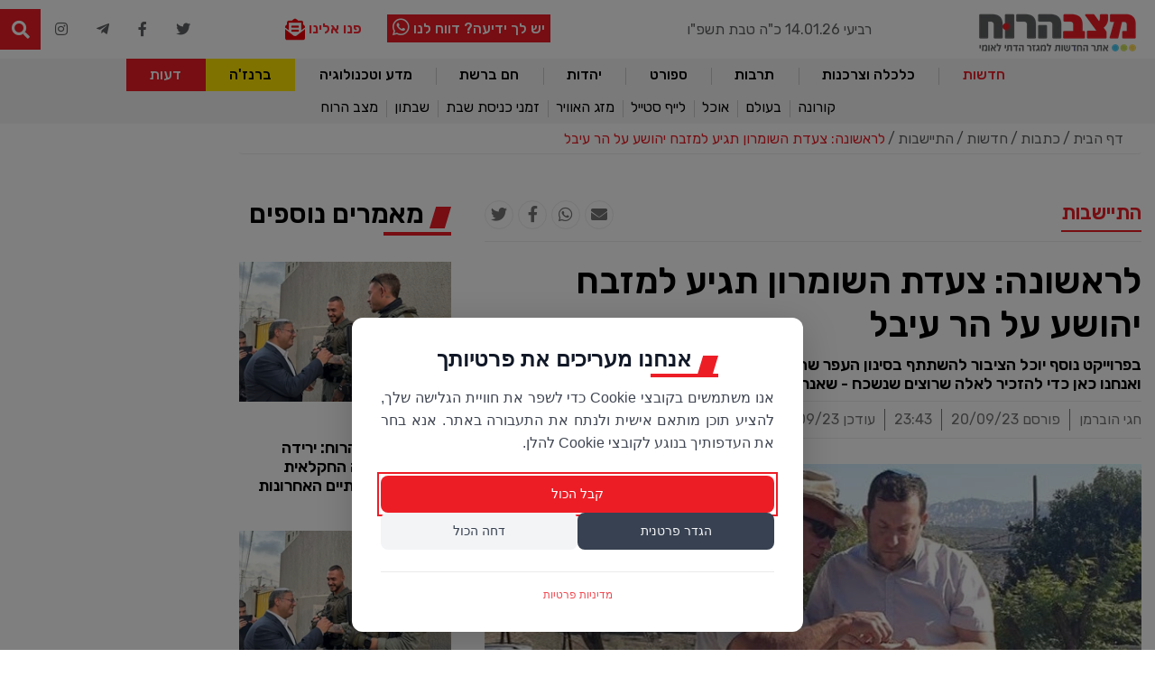

--- FILE ---
content_type: text/html; charset=utf-8
request_url: https://www.mazav.co.il/%D7%9B%D7%AA%D7%91%D7%95%D7%AA/%D7%97%D7%93%D7%A9%D7%95%D7%AA/%D7%94%D7%AA%D7%99%D7%99%D7%A9%D7%91%D7%95%D7%AA/%D7%9C%D7%A8%D7%90%D7%A9%D7%95%D7%A0%D7%94-%D7%A6%D7%A2%D7%93%D7%AA-%D7%94%D7%A9%D7%95%D7%9E%D7%A8%D7%95%D7%9F-%D7%AA%D7%92%D7%99%D7%A2-%D7%9C%D7%9E%D7%96%D7%91%D7%97-%D7%99%D7%94%D7%95%D7%A9%D7%A2-%D7%A2%D7%9C-%D7%94%D7%A8-%D7%A2%D7%99%D7%91%D7%9C/
body_size: 15004
content:

<!DOCTYPE html>
<html dir="rtl">
<head>
	<!-- Google Tag Manager -->
	<script>
		(function (w, d, s, l, i) {
			w[l] = w[l] || []; w[l].push({
				'gtm.start':
					new Date().getTime(), event: 'gtm.js'
			}); var f = d.getElementsByTagName(s)[0],
				j = d.createElement(s), dl = l != 'dataLayer' ? '&l=' + l : ''; j.async = true; j.src =
					'https://www.googletagmanager.com/gtm.js?id=' + i + dl; f.parentNode.insertBefore(j, f);
		})(window, document, 'script', 'dataLayer', 'GTM-54W9L82');</script>
	<!-- End Google Tag Manager -->
	<meta charset="utf-8">
	<meta http-equiv="X-UA-Compatible" content="IE=edge">
	<meta http-equiv="refresh" content="1140">
	<title>לראשונה: צעדת השומרון תגיע למזבח יהושע על הר עיבל</title>
	<meta property="og:title" content="לראשונה: צעדת השומרון תגיע למזבח יהושע על הר עיבל" />
	<meta name="description" content="לראשונה: צעדת השומרון תגיע למזבח יהושע על הר עיבל | חדר מצב - חדשות ועדכונים מהארץ ומהעולם">
	<meta property="og:description" content="לראשונה: צעדת השומרון תגיע למזבח יהושע על הר עיבל | חדר מצב - חדשות ועדכונים מהארץ ומהעולם" />
	<meta property="og:type" content="website" />
	<meta property="og:url" content="https://www.mazav.co.il/כתבות/חדשות/התיישבות/לראשונה-צעדת-השומרון-תגיע-למזבח-יהושע-על-הר-עיבל/" />
	<meta property="og:image" content="/media/x4rjy2n3/ראש-מועצת-שומרון-יוסי-דגן-עם-הארכיאולוג-דר-סקוט-סטריפלינג-ברגע-גילוי-קמע-הקללה-ממזבח-יהושע-צילום-מועצה-אזורית-שומרון.jpeg" />
	<meta name="robots" content="index, follow" />
	<meta name="author" content="Avihay Bitton">
	<meta name="viewport" content="width=device-width, minimum-scale=1.0, maximum-scale=1.0, user-scalable=no">
	<link href="https://fonts.googleapis.com/css2?family=Rubik:wght@400;500;600&amp;display=swap" type="text/css" rel="stylesheet"/><link href="https://cdn.rtlcss.com/bootstrap/v4.2.1/css/bootstrap.min.css" type="text/css" rel="stylesheet"/><link href="https://cdnjs.cloudflare.com/ajax/libs/font-awesome/5.15.2/css/all.min.css" type="text/css" rel="stylesheet"/><link href="https://cdnjs.cloudflare.com/ajax/libs/simple-line-icons/2.4.1/css/simple-line-icons.min.css" type="text/css" rel="stylesheet"/><link href="https://cdnjs.cloudflare.com/ajax/libs/animate.css/4.1.0/animate.compat.min.css" type="text/css" rel="stylesheet"/><link href="https://cdnjs.cloudflare.com/ajax/libs/lightgallery/1.7.0/css/lightgallery.min.css" type="text/css" rel="stylesheet"/><link href="https://cdnjs.cloudflare.com/ajax/libs/Swiper/5.4.5/css/swiper.min.css" type="text/css" rel="stylesheet"/><link href="https://cdnjs.cloudflare.com/ajax/libs/jsSocials/1.5.0/jssocials.min.css" type="text/css" rel="stylesheet"/><link href="https://cdnjs.cloudflare.com/ajax/libs/jsSocials/1.5.0/jssocials-theme-plain.min.css" type="text/css" rel="stylesheet"/><link href="/DependencyHandler.axd?s=L2Nzcy9jdXN0b21JY29ucy5jc3M7L2Nzcy9jdXN0b20uY3NzOy9jc3MvUmVzcG9uc2l2ZW5lc3MuY3NzOw&amp;t=Css&amp;cdv=1033804462" type="text/css" rel="stylesheet"/>
	
	<script data-ad-client="ca-pub-5395142924273522" async src="https://pagead2.googlesyndication.com/pagead/js/adsbygoogle.js"></script>
	<script src="https://cdn.onesignal.com/sdks/OneSignalSDK.js" async=""></script>
	<script>
		window.OneSignal = window.OneSignal || [];
		OneSignal.push(function () {
			OneSignal.init({
				appId: "fbafbb1a-5933-4454-93a3-6de2da3f3d31",
			});
		});
	</script>
	<script async src="https://securepubads.g.doubleclick.net/tag/js/gpt.js"></script>
	<script src="/scripts/AdManagerAdUnits.js"></script>
</head>
<body class="KBLesson   ">
	<!-- Google Tag Manager (noscript) -->
	<noscript>
		<iframe src="https://www.googletagmanager.com/ns.html?id=GTM-54W9L82"
				height="0" width="0" style="display:none;visibility:hidden"></iframe>
	</noscript>
	<!-- End Google Tag Manager (noscript) -->
	
		<header class="container-fluid d-print-none fixed-top">
			
			<div class="row align-items-center pl-3">
				<div class="pr-5">
						<a href="/" title="חדר מצב - חדשות ועדכונים מהארץ ומהעולם">
							<img class="logo" src="/media/cwbfgcif/logo_story-מצב-הרוח.png?height=68" alt="חדר מצב - חדשות ועדכונים מהארץ ומהעולם">
						</a>
				</div>
				<button class="navbar-toggler d-sm-none" type="button" data-toggle="collapse" data-target=".twoRowsNav">
					<div></div><div></div><div></div><div></div>
				</button>
				<div class="inlineContainer">
					<div class="dateLine">
						רביעי 14.01.26  כ&quot;ה טבת תשפ&quot;ו
					</div>
					
					<div>
							<a class="whatsappBtn mr-md-4" href="https://wa.me/+97239100708" target="_blank" title="whatsapp"> יש לך ידיעה? דווח לנו <i class="fab fa-lg fa-whatsapp"></i></a>
													<a href="/צור-קשר/"><span class="redMail d-none d-md-inline">פנו אלינו <img src="/img/redMail.png" alt="redMail" /></span></a>
					</div>
				</div>
				<div class="socialSearch navbar navbar-expand-sm pl-md-5 p-0">
					<div class="collapse navbar-collapse collapsibleNavbars twoRowsNav">
						<div class="socialIcons">
							<ul class="nav">
									<li class="nav-item"><a class="nav-link px-3" href="https://twitter.com/Mazavcoil" target="_blank" title="Twitter"><i class="fab fa-twitter"></i></a></li>																	<li class="nav-item"><a class="nav-link px-3" href="https://www.facebook.com/Mazav.co.il" target="_blank" title="Facebook"><i class="fab fa-facebook-f"></i></a></li>																	<li class="nav-item"><a class="nav-link px-3" href="https://t.me/mazavcoil" target="_blank" title="Telegram"><i class="fab fa-telegram-plane"></i></a></li>																	<li class="nav-item"><a class="nav-link px-3" href="https://www.facebook.com/MatzavHaruh" target="_blank" title="Instagram"><i class="fab fa-instagram"></i></a></li>							</ul>
						</div>
							<div class="collapse width" id="collapseSearch">
								<form role="search" class="d-flex w-100 h-100" action="/חיפוש/" method="get">
									<div class="big-search-header input-group">
										<input class="form-control text-1" id="headerSearch" name="q" type="search" value="" placeholder="הקלד ביטוי לחיפוש...">
										<button class="btn" type="submit"><i class="fas fa-search"></i></button>
									</div>
								</form>
							</div>
							<button class="searchToggler d-none d-sm-inline-block" title="חפש באתר" data-toggle="collapse" data-target="#collapseSearch" aria-expanded="false" aria-controls="collapseSearch"><i class="fas fa-search"></i></button>
							<a class="searchToggler d-sm-none" title="חפש באתר" href="/חיפוש/"><i class="fas fa-search"></i></a>
													<a class="whatsappBtn stickyContactBtn" href="https://wa.me/+97239100708" target="_blank" title="whatsapp"> יש לך ידיעה? דווח לנו <i class="fab fa-lg fa-whatsapp"></i></a>
					</div>
				</div>
			</div>
			<div class="twoRowsNav">
				<div class="row">
					<nav id="mainNavBar" class="navbar navbar-expand-sm w-100 justify-content-center">
						<div class="collapse navbar-collapse collapsibleNavbars" id="collapsibleNavbar">
        <ul class="navbar-nav container" id="mainNav">
                    <li>
                        <a class="nav-link " href="/כתבות/חדשות/">
                            חדשות
                        </a>
                    </li>
                    <li>
                        <a class="nav-link " href="/כתבות/כלכלה-וצרכנות/">
                            כלכלה וצרכנות
                        </a>
                    </li>
                    <li>
                        <a class="nav-link " href="/כתבות/תרבות/">
                            תרבות
                        </a>
                    </li>
                    <li>
                        <a class="nav-link " href="/כתבות/ספורט/">
                            ספורט
                        </a>
                    </li>
                    <li>
                        <a class="nav-link " href="/כתבות/יהדות/">
                            יהדות
                        </a>
                    </li>
                    <li>
                        <a class="nav-link " href="/כתבות/חם-ברשת/">
                            חם ברשת
                        </a>
                    </li>
                    <li>
                        <a class="nav-link " href="/כתבות/מדע-וטכנולוגיה/">
                            מדע וטכנולוגיה
                        </a>
                    </li>
                    <li>
                        <a class="nav-link " href="/כתבות/ברנז-ה/">
                            ברנז&#39;ה
                        </a>
                    </li>
                    <li>
                        <a class="nav-link " href="/כתבות/דעות/">
                            דעות
                        </a>
                    </li>
        </ul>


						</div>
					</nav>
				</div>
				<div class="row">
					<nav id="secNavBar" class="navbar navbar-expand-sm w-100 justify-content-center">
						<div class="collapse navbar-collapse collapsibleNavbars" id="collapsibleNavbar">
        <ul class="navbar-nav container" id="secNav">
                    <li>
                        <a class="nav-link " href="/כתבות/חדשות/קורונה/">
                            קורונה
                        </a>
                    </li>
                    <li>
                        <a class="nav-link " href="/כתבות/חדשות/בעולם/">
                            בעולם
                        </a>
                    </li>
                    <li>
                        <a class="nav-link " href="/כתבות/אוכל/">
                            אוכל
                        </a>
                    </li>
                    <li>
                        <a class="nav-link " href="/כתבות/לייף-סטייל/">
                            לייף סטייל
                        </a>
                    </li>
                    <li>
                        <a class="nav-link " href="/מזג-האוויר/">
                            מזג האוויר
                        </a>
                    </li>
                    <li>
                        <a class="nav-link " href="/זמני-כניסת-שבת/">
                            זמני כניסת שבת
                        </a>
                    </li>
                    <li>
                        <a class="nav-link " href="https://shabaton1.co.il/" target="_blank">
                            שבתון
                        </a>
                    </li>
                    <li>
                        <a class="nav-link " href="http://www.ashdir.com/%D7%90%D7%A8%D7%9B%D7%99%D7%95%D7%9F-%D7%9E%D7%A6%D7%91-%D7%94%D7%A8%D7%95%D7%97/#" target="_blank">
                            מצב הרוח
                        </a>
                    </li>
        </ul>


						</div>
					</nav>
				</div>
			</div>
		</header>
    <div class="ashdirBanners topBanner d-none d-sm-block" id='ashdirDesktopTopBanner'>
      <script>
        googletag.cmd.push(function () { googletag.display('ashdirDesktopTopBanner'); });
      </script>
    </div>
    <div class="ashdirBanners inboardBanner d-block d-sm-none" id='AshdirMobileTopBanner'>
      <script>
        googletag.cmd.push(function() { googletag.display('AshdirMobileTopBanner'); });
      </script>
    </div>
    <div class="ashdirBanners bottomBanner d-none d-sm-block" id='AshdirDesktopBottomBanner'>
      <script>
        googletag.cmd.push(function() { googletag.display('div-gpt-ad-1615397841007-0'); });
      </script>
    </div>
    <div class="ashdirBanners stripBanner d-block d-sm-none" id='AshdirMobileBottomBanner'>
      <script>
        googletag.cmd.push(function() { googletag.display('AshdirMobileBottomBanner'); });
      </script>
    </div>
	<div class="ashdirBanners rightBanner" id='AshdirDesktopRightTower'>
	  <script>
		googletag.cmd.push(function() { googletag.display('AshdirDesktopRightTower'); });
	  </script>
	</div>
	<div class="ashdirBanners leftBanner" id='AshdirDesktopLeftTower'>
	  <script>
		googletag.cmd.push(function() { googletag.display('AshdirDesktopLeftTower'); });
	  </script>
	</div>



	<div role="main" class="main">
		





<div class="container">
		<ul class="breadcrumb">
			
				<li><a href="/">דף הבית</a></li>
				<li><a href="/כתבות/">כתבות</a></li>
				<li><a href="/כתבות/חדשות/">חדשות</a></li>
				<li><a href="/כתבות/חדשות/התיישבות/">התיישבות</a></li>
			
			<li class="active">לראשונה: צעדת השומרון תגיע למזבח יהושע על הר עיבל</li>
		</ul>
</div>

<section class="article opinionPageItem printArea">
    <div class="container pt-3 pt-md-5">
        <div class="row">
            <div class="col-md-9 pr-md-5">


<div class="titleArticle">
    <div class="categoryArticle d-flex  ">
        
        <span class="categoryName p-2 mr-auto">התיישבות</span>
        
<div class="lessonTools no-print d-flex">
    <div id="share"></div>
</div>


    </div>

    <h1>לראשונה: צעדת השומרון תגיע למזבח יהושע על הר עיבל </h1>
    <h4>בפרוייקט נוסף יוכל הציבור להשתתף בסינון העפר שהוצא מאתר המזבח. יוסי דגן: &quot;זו המורשת שלנו ואנחנו כאן כדי להזכיר לאלה שרוצים שנשכח - שאנחנו לא שוכחים&quot;</h4>
 </div>
    <div class="  d-flex flex-wrap align-content-center categoryArticle Details">
        

<div class="tags pb-0 mr-auto d-flex flex-wrap align-content-center">
  <ul class="p-2">
      <li class="authors">
            <a href="/כתבים/חגי-הוברמן/" title="חגי הוברמן">חגי הוברמן</a>
      </li>
    <li>פורסם 20/09/23</li>
    <li>23:43</li>
      <li>עודכן 20/09/23</li>
  </ul>
</div>
        <div class="printComments d-print-none">
            <img class="logo" src="/img/articleLogo.png" alt="חדר מצב - חדשות ועדכונים מהארץ ומהעולם">
            <a href="#commentsTitle" class="jssocials-share-link" title="תגובות"><i class="fas fa-comments"></i></a>
            <a id="printBtn" href="#" class="jssocials-share-link" title="הדפס"><i class="fas fa-print"></i></a>
        </div>

    </div>
    
                <div class="pt-2 pb-4">
                  <div class="players">
                      <div class="mainImage mb-3">
                          <div class="imgItem" style="background-image: url(/media/x4rjy2n3/ראש-מועצת-שומרון-יוסי-דגן-עם-הארכיאולוג-דר-סקוט-סטריפלינג-ברגע-גילוי-קמע-הקללה-ממזבח-יהושע-צילום-מועצה-אזורית-שומרון.jpeg?anchor=center&amp;mode=crop&amp;heightratio=0.6595419847328244274809160305&amp;width=707&amp;rnd=133397271031630000);" alt="ראש מועצת שומרון יוסי דגן עם הארכיאולוג ד&quot;ר סקוט סטריפלינג ברגע גילוי &#39;קמע הקללה&#39; ממזבח יהושע.">
                              

                          </div>
                          <div class="d-flex justify-content-between underImage">
                              <div class="imgAlt">ראש מועצת שומרון יוסי דגן עם הארכיאולוג ד&quot;ר סקוט סטריפלינג ברגע גילוי &#39;קמע הקללה&#39; ממזבח יהושע.</div>
                          </div>
                      </div>
                                      </div>
                  <div class="ashdirBanners underArticleImage mb-4" id='underArticleImage'>
                    <script>
                      googletag.cmd.push(function() { googletag.display('underArticleImage'); });
                    </script>
                  </div>
                  <div class="articleText">
                    
                    
                      <!DOCTYPE html>
<html>
<head>
</head>
<body>
<p>השנה תחגוג צעדת השומרון המסורתית 20 שנה לקיומה. לראשונה הצעדה תגיע למזבח יהושע שלמרגלות הר עיבל. הצעדה תלווה בהופעות של מיטב האמנים, סדנאות, עמדות יצירה לילדים ועוד.</p>
<p>מזבח יהושע, הנמצא בהר עיבל, הוא אתר ארכאולוגי ובו נחשף ע"י פרופ' אדם זרטל בשנות ה-80,  המזבח המתואר בספר דברים פרק כ"ז, ובספר יהושע פרק ח', שבו התקיים מעמד הברכה והקללה - מזבח יהושע.</p>
<p>אירוע הצעדה יחל ביום שני בשעה 11:00 בהר עיבל, ובסיום הצעדה כולם יתכנסו סביב הבמה המרכזית בה יופיעו שולי רנד, אהרון רזאל, להקת 'אהללה' וישאו דברים אנשי ציבור.</p>
<p>במקום יתקיימו גם סדנאות, מתנפחים, עמדות יצירה ועוד. לטובת המטיילים ייצאו שאטלים מנקודות שונות ברחבי השומרון וכן תינתן האפשרות להיכנס ברכב פרטי.</p>
<p>בנוסף, בימים ראשון ושלישי בחול המועד, יוכל הציבור להשתתף בפרוייקט סינון העפר במתחם מרכז סיור ולימוד שומרון בשבי שומרון. מדובר בעפר 'משמעותי' שהובא מחפירות מזבח יהושע שאותו גילה כאמור פרופ' זרטל.</p>
<p>פרוייקט סינון העפר מתקיים במימון ואישור קמ"ט ארכיאולוגיה בני הר אבן, מועצה אזורית שומרון ובהנחיית ופיקוח ד"ר אבי סולומון.</p>
<p>בפרוייקט נלקחה כמות גדולה של אדמה המכילה שפכי עפר שהושלכו בזמן החפירות הארכיאולוגיות שביצעה משלחת מאוניברסיטת חיפה לפני כ-40 שנה בהובלת פרופ' אדם זרטל ז"ל. את סינון העפר ביצעו עד עכשיו כ-650 אנשים בעיקר מהשומרון - תלמידים ומשפחות. לפני כשנה עוֹרֵר גילוי קמע עופרת קטן שהתגלה בערימות העפר הֵדִים רַבִּים ברחבי העולם, כאשר פרופ' גרשון גליל מאוניברסיטת חיפה הכריז כי עלה בידו לפענח על הקמע  כתובת עברית קדומה - הכתובת העברית הקדומה ביותר בעולם.</p>
<p>פרוייקט הסינון נעשה בשיתוף האגודה למחקר תנכ"י וד"ר סקוט סטריפלינג מארצות הברית. בפרוייקט הסינון גילו בין היתר חרסי שפת הצווארון המשוייכים לתקופת ההתנחלות בארץ, פיסות  מתכת, חרוזים, עצמות שרופות, ומה שנראה כמו טיח. החוקרים סבורים כי ייתכן והטיח שנמצא הוא הטיח שעליו מספר ספר דברים כ"ז, שבו ציפו את האבנים עליהן נכתבה תורת משה, בעת כניסת עם ישראל לארץ בתקופת יהושע, במעמד הברכה והקללה על הר גריזים והר עיבל.</p>
<h3>שלל אירועי תיירות בשומרון</h3>
<p>בשנה האחרונה עלה אתר המזבח לכותרות, לאחר שלפני כשבועיים, הצליחה מועצה אזורית שומרון לעצור ברגע האחרון הרס של  המזבח ע"י טרקטורים של הרשות הפלשתינית, אשר החלו בביצוע עבודות להקמת שכונה על אתר המזבח. זאת לאחר שעיריית עסירה א-שמאליה החלה לפני כשנה לסלול כביש שפגע באתר המזבח, ובמהלך העבודות אף נטחנו אבני האתר לצורך הסלילה, דבר שחולל סערה בארץ ובעולם. </p>
<p>ראש המועצה האזורית יוסי דגן: "אנו נרגשים לקראת חגיגות ה-20 של צעדת השומרון. זה אירוע מרגש ביותר. מחמם את הלב לראות אלפים פוקדים את האתרים ההיסטוריים של העם שלנו. אני קורא אלפים להגיע, כדי לקחת חלק בצעדה למזבח יהושע. על אף הניסיונות להחריבו, אנו לא נוותר על אף פיסה מההיסטוריה שלנו, זו המורשת שלנו ואנחנו כאן כדי להזכיר לאלה שרוצים שנשכח שאנחנו לא שוכחים".</p>
<p>בנוסף יתקיימו בחג סוכות הקרוב שלל אירועי תיירות בשומרון: המבקרים בפסטיבל 'המרפסת של המדינה', יוכלו ליהנות מקיר טיפוס ענק מול הנוף, טיולים לצרדה המקראית, עפיפוניאדה ועוד.</p>
<p>הגן הלאומי שומרון העתיקה יהיה פתוח למבקרים ושם יוכלו הבאים ליהנות מהדרכות ומופעי שחקני רחוב.</p>
<p> בישוב הר ברכה יתקיים הפנינג שיכלול רכיבה על סוסים, סיורים מודרכים, חידון הלכות לילדים ועוד. </p>
<p>בנוסף, החוות החקלאיות בשומרון יהיו פתוחות למבקרים וכך גם היקבים, המעיינות ושלל אתרי התיירות. לפרטים נוספים חפשו בגוגל: תיירות שומרון.</p>
</body>
</html>
                  </div>
                    
                        

 <div class="tags">
</div>
                </div>
               
            </div>
            <div class="col-md-3 d-print-none">
                

    <div class="sticky-top SideItems">
        <h2>מאמרים נוספים</h2>
        <div class="row">
            <div class="col-md-12">

<div class="newsItem pb-4">
    <a href="/כתבות/חדשות/צבא-וביטחון/בדיקת-מצב-הרוח-ירידה-חדה-בפשיעה-החקלאית-בישראל-בשנתיים-האחרונות/" title="בדיקת מצב הרוח: ירידה חדה בפשיעה החקלאית בישראל בשנתיים האחרונות" class="item Aitem">
        <div class="imgItem imgLeftItem" style="background-image: url(/media/kvwib3xx/השר-איתמר-בן-גביר-עם-לוחמי-מג_ב-צילום-דוברות.jpeg?width=262);">
        </div>
        <div class="textItem">
            <span class="categoryName">צבא וביטחון</span>
            <h4>בדיקת מצב הרוח: ירידה חדה בפשיעה החקלאית בישראל בשנתיים האחרונות</h4>
        </div>
    </a>
</div>
            </div>
            <div class="col-md-12">

<div class="newsItem pb-4">
    <a href="/כתבות/חדשות/צבא-וביטחון/בדיקת-מצב-הרוח-ירידה-חדה-בפשיעה-החקלאית-בישראל-בשנתיים-האחרונות/" title="בדיקת מצב הרוח: ירידה חדה בפשיעה החקלאית בישראל בשנתיים האחרונות" class="item Aitem">
        <div class="imgItem imgLeftItem" style="background-image: url(/media/kvwib3xx/השר-איתמר-בן-גביר-עם-לוחמי-מג_ב-צילום-דוברות.jpeg?width=262);">
        </div>
        <div class="textItem">
            <span class="categoryName">צבא וביטחון</span>
            <h4>בדיקת מצב הרוח: ירידה חדה בפשיעה החקלאית בישראל בשנתיים האחרונות</h4>
        </div>
    </a>
</div>
            </div>
            <div class="col-md-12">

<div class="newsItem pb-4">
    <a href="/כתבות/כלכלה-וצרכנות/המומלצים/רשת-יתושים-חכמה-ומתקדמת-בלי-יתושים-ובלי-לכער-את-החלון/" title="רשת יתושים חכמה ומתקדמת – בלי יתושים, ובלי לכער את החלון" class="item Aitem">
        <div class="imgItem imgLeftItem" style="background-image: url(/media/d2tiifbt/69102f9caa574a9da3faa78483c34e26_1768308761686-1.jpeg?width=262);">
        </div>
        <div class="textItem">
            <span class="categoryName">המומלצים</span>
            <h4>רשת יתושים חכמה ומתקדמת – בלי יתושים, ובלי לכער את החלון</h4>
        </div>
    </a>
</div>
            </div>
        </div>
    </div>


            </div>
        </div>
    </div>
    <div class="container d-print-none">    
      <div class="ashdirBanners aboveMoreAt" id='aboveMoreAt'>
        <script>
              googletag.cmd.push(function() { googletag.display('aboveMoreAt'); });
        </script>
      </div>
    </div>
    <div class="container pt-5 d-print-none">
        


    </div>
    <div class="container pt-5 d-print-none">
        <div class="row ">
            <div class="col-md-8">
                

<h2 id="commentsTitle">תגובות </h2>
<div class="commentsWrap">
  <div id="disqus_thread"></div>
  <script>
    var disqus_config = function () {
      this.language = "he";
      this.page.url = "https://www.mazav.co.il/כתבות/חדשות/התיישבות/לראשונה-צעדת-השומרון-תגיע-למזבח-יהושע-על-הר-עיבל/";  // Replace PAGE_URL with your page's canonical URL variable
      this.page.identifier = 37192; // Replace PAGE_IDENTIFIER with your page's unique identifier variable
    };
    (function() { // DON'T EDIT BELOW THIS LINE
    var d = document, s = d.createElement('script');
    s.src = 'https://mazav.disqus.com/embed.js';
    s.setAttribute('data-timestamp', +new Date());
    (d.head || d.body).appendChild(s);
    })();
  </script>
  <noscript>Please enable JavaScript to view the <a href="https://disqus.com/?ref_noscript">comments powered by Disqus.</a></noscript>


  <div id="fb-root"></div>
  <script async defer crossorigin="anonymous" src="https://connect.facebook.net/he_IL/sdk.js#xfbml=1&version=v8.0" nonce="r4qY4m4R"></script>
  <div class="fb-comments" 
    data-href="https://www.mazav.co.il/כתבות/חדשות/התיישבות/לראשונה-צעדת-השומרון-תגיע-למזבח-יהושע-על-הר-עיבל/" 
    data-numposts="5" 
    data-width="740"
    data-lazy="true"
    
    ></div>
</div>
            </div>
            <div class="col-md-4">
              <div class="adArea">
                <div class="ashdirBanners nearComments" id='nearComments'>
                  <script>
                    googletag.cmd.push(function() { googletag.display('nearComments'); });
                  </script>
                </div>
              </div>
            </div>
        </div>
    </div>
</section>

	</div>
	
		<footer class="p-2 pb-5 p-md-5 mt-3 mt-md-5 d-print-none">
			<div class="container ">
				<div class="row d-flex justify-content-center justify-content-md-between logoFooter">
						<a href="/" title="חדר מצב - חדשות ועדכונים מהארץ ומהעולם">
							<img class="logo" src="/img/negativeLogo.png?height=40" alt="חדר מצב - חדשות ועדכונים מהארץ ומהעולם">
						</a>
					<div class="footerIcons">
						<ul>
								<li><a href="https://www.facebook.com/Mazav.co.il" target="_blank" title="Facebook"><i class="fab fa-facebook"></i></a></li>															<li><a href="https://twitter.com/Mazavcoil" target="_blank" title="Twitter"><i class="fab fa-twitter"></i></a></li>															<li><a href="https://wa.me/+97239100708" target="_blank" title="whatsapp"><i class="fab fa-lg fa-whatsapp"></i></a></li>															<li><a href="https://t.me/mazavcoil" target="_blank" title="Telegram"><i class="fab fa-telegram-plane"></i></a></li>															<li><a href="https://www.facebook.com/MatzavHaruh" target="_blank" title="Instagram"><i class="fab fa-instagram"></i></a></li>						</ul>
					</div>
				</div>
				<div class="row">
					<div class="col-6 col-md-3 footerCategories">
						<h3></h3>
						<ul>

								<li><a href="/כתבות/חדשות/" title="חדשות">חדשות</a></li>
								<li><a href="/כתבות/כלכלה-וצרכנות/" title="כלכלה וצרכנות">כלכלה וצרכנות</a></li>
								<li><a href="/כתבות/אוכל/" title="אוכל">אוכל</a></li>
								<li><a href="/כתבות/תרבות/" title="תרבות">תרבות</a></li>
								<li><a href="/כתבות/דעות/" title="דעות">דעות</a></li>
								<li><a href="/כתבות/לייף-סטייל/" title="לייף סטייל">לייף סטייל</a></li>
								<li><a href="/כתבות/ברנז-ה/" title="ברנז&#39;ה">ברנז&#39;ה</a></li>
								<li><a href="/כתבות/ספורט/" title="ספורט">ספורט</a></li>
								<li><a href="/כתבות/חם-ברשת/" title="חם ברשת">חם ברשת</a></li>
								<li><a href="/כתבות/יהדות/" title="יהדות">יהדות</a></li>
								<li><a href="/כתבות/מדע-וטכנולוגיה/" title="מדע וטכנולוגיה">מדע וטכנולוגיה</a></li>
						</ul>

					</div>
					<div class="col-6 col-md-3 pt-2">
						<!DOCTYPE html>
<html>
<head>
</head>
<body>
<h3 style="direction: rtl;">כלים</h3>
<p style="direction: rtl;"><strong><a href="/אודות/" title="אודות">אודות<br /></a></strong><a href="/זמני-כניסת-שבת/" title="זמני כניסת שבת"><strong>זמני כניסת שבת<br /></strong></a><strong><a href="/מזג-האוויר/" title="מזג האוויר">מזג האוויר<br /></a><a href="/מדיניות-פרטיות/" title="מדיניות פרטיות">מדיניות פרטיות</a></strong></p>
<p style="direction: rtl;">אנו עושים מאמץ לאתר את בעלי הזכויות בצילומים המגיעים לידנו. אם זיהיתם בפרסומנו יצירה אשר יש לכם זכויות בה, אתם רשאים לפנות אלינו להוספת קרדיט או לבקש לחדול מהשימוש בה</p>
</body>
</html>
					</div>
					<div class="col-md-3 text-center text-md-left pt-2">
						<h3>יצירת קשר</h3>
						<ul>
								<li class="footerAddress">מגשימים 24, פתח תקווה</li>
															<li><a href="tel:03-9100708" title="הטלפון של חדר מצב">טל. 03-9100708</a></li>
															<li>פקס. 03-9239393</li>

						</ul>
							<a class="btn btnPirsum" href="/צור-קשר/?subject=ברצוני לפרסם באתר">לפרסום באתר</a>
					</div>
					<div class="col-md-3 newslatter">
						<div id="RegisterNewsLetterContainer">
							

<h3>קבלו את שבועון 'מצב הרוח' למייל</h3>
<form action="/umbraco/Surface/Newsletter/RegisterToNewsLetter" class="RegisterNewsLetterForm newslatterForm" data-ajax="true" data-ajax-begin="disableButtonNewsletter(&#39;RegisterNewsLetterContainerForm&#39;)" data-ajax-complete="registerValidationNewsletter(&#39;RegisterNewsLetterContainerForm&#39;)" data-ajax-method="POST" data-ajax-mode="replace" data-ajax-update="#RegisterNewsLetterContainer" id="RegisterNewsLetterContainerForm" method="post" novalidate="novalidate"><input name="__RequestVerificationToken" type="hidden" value="rR3sBP8jvm1wxKQfqv1jAegk_OX2Ey49CaC93MAjvSwiomRdERoZOlwOozLVg3LLmKcTCi001Q2FLmS2S8uvBJfpr9cnd51nmCyJo7TrFL81" /><input data-val="true" data-val-email="The ToEmailAddress field is not a valid e-mail address." id="ToEmailAddress" name="ToEmailAddress" type="hidden" value="matzav100@gmail.com" /><input id="HtmlContainerId" name="HtmlContainerId" type="hidden" value="RegisterNewsLetterContainer" /><input id="AdditionalData" name="AdditionalData" type="hidden" value="" /><input data-val="true" data-val-required="The AddToDb field is required." id="AddToDb" name="AddToDb" type="hidden" value="True" /><input data-val="true" data-val-required="The ShowStatusOnModal field is required." id="ShowStatusOnModal" name="ShowStatusOnModal" type="hidden" value="True" /><input data-val="true" data-val-number="The field FormContentPageId must be a number." id="FormContentPageId" name="FormContentPageId" type="hidden" value="1362" /><input id="refer" name="לראשונה: צעדת השומרון תגיע למזבח יהושע על הר עיבל 37192" type="hidden" value="" />        <div class="form-row d-flex ">
            <div class="form-group">
                <label for="fullname" class="floatingLabel required">שם מלא</label>
                <input type="text" name="FullName" id="fullname"
                       class="form-control"
                       required=""
                       aria-required="true"
                       maxlength="25"
                       data-val="true"
                       data-val-required="אנא הזן שם מלא"
                       data-val-length-min="2"
                       data-val-length-max="25"
                       data-val-length="אנא הזן שם מלא תקני (לפחות 2 תווים)">
                <span class="field-validation-valid" data-valmsg-for="FullName" data-valmsg-replace="true"></span>
            </div>
            <div class="form-group">
                <label for="email" class="floatingLabel required">כתובת דוא&quot;ל</label>
                <input type="email" name="EmailAddress" id="email"
                       class="form-control"
                       required=""
                       aria-required="true"
                       maxlength="100"
                       data-val="true"
                       data-val-required="אנא הזן כתובת דוא&#39;&#39;ל"
                       data-val-email="אנא הזן כתובת דוא&#39;&#39;ל תקנית"
                       data-val-length-min="5"
                       data-val-length-max="100"
                       data-val-length="אנא הזן כתובת דוא&#39;&#39;ל תקנית">
                <span class="field-validation-valid" data-valmsg-for="EmailAddress" data-valmsg-replace="true"></span>
            </div>
            <div class="form-group submitButton">
                <button type="submit" id="RegisterNewsletterFormSubmit" name="RegisterNewsletterFormSubmit" class="btn btn-primary">שלח פרטים</button>
            </div>
        </div>
</form>


						</div>

						<span class="ashdir">2026 <i class="far fa-copyright"></i> כל הזכויות שמורות.<br>  </span>
						<span class="credit"><a href="https://www.twb.co.il/" title="עיצוב ופיתוח אתר: TWB Digital">עיצוב ופיתוח אתר: <img src="https://www.twb.co.il/images/TWBw.png?width=30" alt="TWB Digital"></a></span>
					</div>
				</div>

			</div>
		</footer>
	<button onclick="topFunction();" id="ScrollTop" title="Go to top"></button>
	<!--this modal can be used for each form on every page-->
	<div class="modal fade formsStatusModal" id="formsStatusModal" tabindex="-1" role="dialog" aria-labelledby="formModalLabel" aria-hidden="true">
		<div class="modal-dialog  modal-dialog-centered">
			<div class="modal-content">
				<button type="button" class="close" data-dismiss="modal" aria-hidden="true">&times;</button>
				<div class="modal-body">
					<div class="row alert  mt-4" id="formStatusContainer">
						<div class="fa fa-check"></div>
						<div id="formStatusMessage"></div>
					</div>
				</div>
			</div>
		</div>
	</div>
	<script src="https://cdnjs.cloudflare.com/ajax/libs/jquery/3.5.1/jquery.min.js" type="text/javascript"></script><script src="https://cdnjs.cloudflare.com/ajax/libs/jquery-easing/1.4.1/jquery.easing.js" type="text/javascript"></script><script src="https://cdn.rtlcss.com/bootstrap/v4.2.1/js/bootstrap.min.js" type="text/javascript"></script><script src="https://cdnjs.cloudflare.com/ajax/libs/lightgallery/1.7.0/js/lightgallery.min.js" type="text/javascript"></script><script src="https://cdnjs.cloudflare.com/ajax/libs/Swiper/5.4.5/js/swiper.min.js" type="text/javascript"></script><script src="https://cdnjs.cloudflare.com/ajax/libs/jquery-validate/1.19.2/jquery.validate.min.js" type="text/javascript"></script><script src="https://cdnjs.cloudflare.com/ajax/libs/jquery-validate/1.18.0/jquery.validate.min.js" type="text/javascript"></script><script src="https://cdnjs.cloudflare.com/ajax/libs/jquery-validate/1.19.2/localization/messages_he.min.js" type="text/javascript"></script><script src="https://cdnjs.cloudflare.com/ajax/libs/jquery-validation-unobtrusive/3.2.11/jquery.validate.unobtrusive.min.js" type="text/javascript"></script><script src="https://cdnjs.cloudflare.com/ajax/libs/jarallax/1.12.3/jarallax.min.js" type="text/javascript"></script><script src="https://cdnjs.cloudflare.com/ajax/libs/jquery-ajax-unobtrusive/3.2.6/jquery.unobtrusive-ajax.js" type="text/javascript"></script><script src="https://cdnjs.cloudflare.com/ajax/libs/jsSocials/1.5.0/jssocials.min.js" type="text/javascript"></script><script src="https://cdnjs.cloudflare.com/ajax/libs/jQuery.print/1.6.0/jQuery.print.min.js" type="text/javascript"></script><script src="/DependencyHandler.axd?s=L1NjcmlwdHMvanF1ZXJ5LmFwcGVhci5taW4uanM7L1NjcmlwdHMvdXRpbHMuanM7L1NjcmlwdHMvY3VzdG9tLmpzOw&amp;t=Javascript&amp;cdv=1033804462" type="text/javascript"></script>
	
	<script>
    $(document).ready(function () {
         $("#share").jsSocials({
            showLabel: false,
            showCount: false,
            shareIn : "blank",
            shares: [
                { share: "email", shareIn: "blank", logo: "fas fa-envelope", shareUrl:"mailto:?subject=לראשונה: צעדת השומרון תגיע למזבח יהושע על הר עיבל&body=בפרוייקט נוסף יוכל הציבור להשתתף בסינון העפר שהוצא מאתר המזבח. יוסי דגן: &amp;quot;זו המורשת שלנו ואנחנו כאן כדי להזכיר לאלה שרוצים שנשכח - שאנחנו לא שוכחים&amp;quot; https://www.mazav.co.il/37192" },
                { share: "whatsapp", shareIn: "blank", logo: "fab fa-whatsapp", label: "WhatsApp", shareUrl: "https://api.whatsapp.com/send?text=קראתי ידיעה מעניינת בחדר מצב >>> https://www.mazav.co.il/37192"},
                { share: "facebook", shareIn: "blank", logo: "fab fa-facebook-f", shareUrl:"https://facebook.com/sharer/sharer.php?u=https://www.mazav.co.il/37192&quote=לראשונה: צעדת השומרון תגיע למזבח יהושע על הר עיבל בפרוייקט נוסף יוכל הציבור להשתתף בסינון העפר שהוצא מאתר המזבח. יוסי דגן: &amp;quot;זו המורשת שלנו ואנחנו כאן כדי להזכיר לאלה שרוצים שנשכח - שאנחנו לא שוכחים&amp;quot;"},
                { share: "twitter", shareIn: "blank", logo: "fab fa-twitter", shareUrl: "https://twitter.com/share?url=https%3a%2f%2fwww.mazav.co.il%2f37192&text=לראשונה: צעדת השומרון תגיע למזבח יהושע על הר עיבל בפרוייקט נוסף יוכל הציבור להשתתף בסינון העפר שהוצא מאתר המזבח. יוסי דגן: &amp;quot;זו המורשת שלנו ואנחנו כאן כדי להזכיר לאלה שרוצים שנשכח - שאנחנו לא שוכחים&amp;quot;" }
            ]
        });
        
        if (false) {
            $("#printBtn").on('click', function() {
                $("#printArea").print({
                    addGlobalStyles : true,
                    stylesheet : null,
                    rejectWindow : true,
                    noPrintSelector : ".no-print",
                    iframe : true,
                    append : null,
                    prepend : null
                });
            });
        }
    });
</script><script>
         $(document).ready(function () {
             $("#printBtn").on('click', function () {
                 $("#printArea").print({
                     addGlobalStyles: true,
                     stylesheet: null,
                     rejectWindow: true,
                     noPrintSelector: ".no-print",
                     iframe: true,
                     append: null,
                     prepend: null
                 });
             });
         });
    </script><script>
        $(document).ready(function () {
            if (true) {
                var width = $(window).width();
                if (2 == 1) {
                    $('#modalBanner').modal('show');
                    googletag.cmd.push(function() { googletag.display('AshdirMobileMaavron'); });
                    setTimeout(function () { $('#modalBanner').modal('hide'); }, 10 * 1000);
                }
            }
         });
    </script><script type='text/javascript'>
         function registerValidationNewsletter(formID) {
             // debugger;
             var isError = '' == 'error';
             var currForm = $('#' + formID);
             currForm.removeData("validator");
             currForm.removeData("unobtrusiveValidation");
             $.validator.unobtrusive.parse(currForm);
             currForm.validate();
             if (isError) {
                var tmp = currForm.valid();//this line will add fit classes to inputs!!!
             }
             
            //using the modal&function on Layout.cshtml. DO NOT REOMVE THEM!
            if (true) {
                openFormStatusModal('', '');
            }
         }
         function disableButtonNewsletter(formID) {
             $('#' + formID + ' [type="submit"]')
                 .prop('disabled', true)
                 .html('<i class="fa fa-spinner fa-spin"></i>');
             // debugger;
         }
    </script>
	



	<div id="cartSummaryModal" class="modal fade" tabindex="-1" role="dialog" aria-labelledby="lblItemCommentModal" aria-hidden="true">
		<div class="modal-dialog">
			<div class="modal-content">
				<button type="button" class="close" data-dismiss="modal">&times;</button>
				<div class="modal-header">
					<h4 class="modal-title">סל הקניות</h4>
				</div>
				<div class="modal-body">
					<div id="cartSummaryModalBody">
						<!--Will be updated using AJAX. Do not change this div's ID!!!-->
					</div>
				</div>
			</div>
		</div>
	</div>
	<script>
        
        function openFormStatusModal(statusMsg) {
            // debugger;
            $('#iterestedInStudiesModal').modal("hide");//if opened...
            $("#formsStatusModal .modal-body")
                .html(statusMsg);
            $('#formsStatusModal').modal("show");
        }
        $(document).ready(function () {
            $(".weatherDropDown a.dropdown-item").click(function () {
                var locationId = $(this).data('location-id');
                $.ajax({
                    type: 'GET',
                    url: 'https://worldweather.wmo.int/en/json/' + locationId + '_en.json',
                    dataType: 'jsonp',
                    jsonpCallback: 'myCallBackMethod',
                    async: false, // this is by default false, so not need to mention
                    crossDomain: true, // tell the browser to allow cross domain calls.,
                    headers: {
                        'Access-Control-Allow-Origin': '*'
                    },
                    // success: successResopnse, jsonpCallback will call the successCallback
                    // error: failureFunction jsonp does not support errorCallback. So cannot use this
                });
                //$.ajax({
                //    type: 'POST',
                //    url: 'http://worldweather.wmo.int/en/json/' + locationId + '_en.json?c=?',
                //    crossDomain: true,
                //    data: {},
                //    contentType: 'application/json; charset=utf-8',
                //    dataType: 'jsonp',
                //    headers: {
                //        'Access-Control-Allow-Origin': '*'
                //    },
                //    success: function(data) {
                //        successResponse(data);
                //    },
                //    error: function (xhr, status, error) {
                //        alert(xhr);
                //    },
                //    xhrFields: {
                //        withCredentials: true
                //    },
                //    jsonpCallback: 'myCallBackMethod',
                //});
            });
        });
        window.myCallBackMethod = function (data) {
            successResponse(data);
        }

        successResponse = function (data) {
            //functionality goes here;
        }
        //window.myCallBackMethod = function (data) {
        //    successResponse(data);
        //}

        //successResponse = function (data) {
        //    alert(data);
        //}
	</script>
	
	<script src="https://cdn.enable.co.il/licenses/enable-L325x0oy9btm3n-0717-34155/init.js"></script>
</body>
</html>


--- FILE ---
content_type: text/html; charset=utf-8
request_url: https://www.google.com/recaptcha/api2/aframe
body_size: 250
content:
<!DOCTYPE HTML><html><head><meta http-equiv="content-type" content="text/html; charset=UTF-8"></head><body><script nonce="0dNL0WKt36dI0fNPQvUqCQ">/** Anti-fraud and anti-abuse applications only. See google.com/recaptcha */ try{var clients={'sodar':'https://pagead2.googlesyndication.com/pagead/sodar?'};window.addEventListener("message",function(a){try{if(a.source===window.parent){var b=JSON.parse(a.data);var c=clients[b['id']];if(c){var d=document.createElement('img');d.src=c+b['params']+'&rc='+(localStorage.getItem("rc::a")?sessionStorage.getItem("rc::b"):"");window.document.body.appendChild(d);sessionStorage.setItem("rc::e",parseInt(sessionStorage.getItem("rc::e")||0)+1);localStorage.setItem("rc::h",'1768420639740');}}}catch(b){}});window.parent.postMessage("_grecaptcha_ready", "*");}catch(b){}</script></body></html>

--- FILE ---
content_type: text/css
request_url: https://www.mazav.co.il/DependencyHandler.axd?s=L2Nzcy9jdXN0b21JY29ucy5jc3M7L2Nzcy9jdXN0b20uY3NzOy9jc3MvUmVzcG9uc2l2ZW5lc3MuY3NzOw&t=Css&cdv=1033804462
body_size: 8594
content:

@font-face{font-family:'SwitchIcons';src:url("/css/fonts/SwitchIcons.eot?1srus3");src:url("/css/fonts/SwitchIcons.eot?1srus3#iefix") format('embedded-opentype'),url("/css/fonts/SwitchIcons.ttf?1srus3") format('truetype'),url("/css/fonts/SwitchIcons.woff?1srus3") format('woff'),url("/css/fonts/SwitchIcons.svg?1srus3#SwitchIcons") format('svg');font-weight:normal;font-style:normal;font-display:block;}[class^="SwitchIcons-"],[class*=" SwitchIcons-"]{font-family:'SwitchIcons' !important;speak:never;font-style:normal;font-weight:normal;font-variant:normal;text-transform:none;line-height:1;-webkit-font-smoothing:antialiased;-moz-osx-font-smoothing:grayscale;}.SwitchIcons-line-present:before{content:"\e927";}.SwitchIcons-line-camera:before{content:"\e928";}.SwitchIcons-line-files:before{content:"\e929";}.SwitchIcons-line-img:before{content:"\e92a";}.SwitchIcons-line-calendar:before{content:"\e915";}.SwitchIcons-line-pencil:before{content:"\e916";}.SwitchIcons-line-apple:before{content:"\e900";}.SwitchIcons-line-lotus:before{content:"\e901";}.SwitchIcons-line-beach:before{content:"\e902";}.SwitchIcons-line-waterHome:before{content:"\e903";}.SwitchIcons-line-hatglasses:before{content:"\e904";}.SwitchIcons-line-dog:before{content:"\e905";}.SwitchIcons-line-calculator:before{content:"\e906";}.SwitchIcons-line-card:before{content:"\e907";}.SwitchIcons-line-moneybag:before{content:"\e908";}.SwitchIcons-line-search:before{content:"\e909";}.SwitchIcons-line-wallet:before{content:"\e90a";}.SwitchIcons-line-donate:before{content:"\e90b";}.SwitchIcons-line-basket:before{content:"\e90c";}.SwitchIcons-line-shopsearch:before{content:"\e90d";}.SwitchIcons-line-ambulance:before{content:"\e90e";}.SwitchIcons-line-pinguin:before{content:"\e90f";}.SwitchIcons-line-balloon:before{content:"\e910";}.SwitchIcons-line-lecture:before{content:"\e911";}.SwitchIcons-line-ship:before{content:"\e912";}.SwitchIcons-line-family:before{content:"\e913";}.SwitchIcons-line-copter:before{content:"\e914";}.SwitchIcons-line-megaphone:before{content:"\e91a";}.SwitchIcons-line-building:before{content:"\e920";}.SwitchIcons-line-home:before{content:"\e921";}.SwitchIcons-line-building2:before{content:"\e922";}.SwitchIcons-line-link:before{content:"\e923";}.SwitchIcons-line-building3:before{content:"\e924";}.SwitchIcons-line-chatSmile:before{content:"\e925";}.SwitchIcons-line-mapMarker:before{content:"\e917";}.SwitchIcons-line-envelope:before{content:"\e918";}.SwitchIcons-line-phone:before{content:"\e919";}.SwitchIcons-line-arrowDown:before{content:"\e91b";}.SwitchIcons-line-x:before{content:"\e91c";}.SwitchIcons-line-chartUp:before{content:"\e91d";}.SwitchIcons-line-donation:before{content:"\e91f";}.SwitchIcons-line-Shield:before{content:"\e91e";}.SwitchIcons-line-building4:before{content:"\e926";}

.btn-link,.btn-link:hover {color:#ed1d26;text-decoration:none;}.swiper-container{padding:0 30px;}.swiper-pagination-bullet{background:transparent;opacity:1;border:2px solid white;}.swiper-pagination-bullet-active{background:white;}.swiper-container-vertical .fas{position:absolute;right:0;cursor:pointer;font-size:21px;padding:10px;}.swiper-container-vertical .fas.swiper-button-disabled{opacity:.5;cursor:auto;}.swiper-container-vertical .fa-arrow-down{bottom:0;}.swiper-container-vertical .fa-arrow-up{top:0;}.swiper-container-vertical .swiper-button-prev{top:10px;}.swiper-container-vertical .swiper-button-next{top:auto;bottom:10px;}.socialGallerySwiper.swiper-container{width:100%;height:980px;padding:0 40px 0 0;}.socialGallerySwiper.swiper-container:after{content:'';width:calc(100% - 60px);height:100px;position:absolute;bottom:0;z-index:9;pointer-events:none;}.socialGallerySwiper .swiper-slide{text-align:center;font-size:18px;background:#fff;height:800px;}.socialGallerySwiper .swiper-slide:not(:first-child){margin-top:20px;}footer li{font-size:18px;}.credit{font-size:15px;color:#b1b1b1;}.credit a{display:block;text-align:center;}.credit img{vertical-align:-5px;}.credit a:hover{color:#fff;}.newslatter form button[type=submit]{background:#ed1d26;margin:auto;border-radius:0;font-size:22px;padding:2px 34px;display:block;border:0;margin-top:10px;}section{text-align:right;}.branga .swiper-slide{background:#ed1d26;}.branga .container{margin-top:20px;}.brangaItem{margin-top:0px !important;}.SideItems h2{font-size:1.9rem;}.SideItems .textItem{min-height:100px;}.lessonTools{margin:0;}.lessonTools i{margin-right:5px;color:#747474;border:1px solid #eee;padding:5px;border-radius:50%;width:32px;height:32px;text-align:center;font-size:18px;transition:all .1s ease-in-out;}.lessonTools i:hover{color:#ed1d26;background-color:#eee;}.jssocials-share{margin:0;}.jssocials-share-link,.jssocials-share-link:hover,.jssocials-share-link:active,.jssocials-share-link:focus{padding:0;border:none;}.article .col-md-9.pr-md-5{padding-left:27px!important;}.ArticleBanner.Opinion{padding-right:130px;}.printComments,.printComments i{color:#ed1d26;}@font-face{font-family:'icomoon';src:url("/css/fonts/icomoon.eot?45oyl2");src:url("/css/fonts/icomoon.eot?45oyl2#iefix") format('embedded-opentype'),url("/css/fonts/icomoon.ttf?45oyl2") format('truetype'),url("/css/fonts/icomoon.woff?45oyl2") format('woff'),url("/css/fonts/icomoon.svg?45oyl2#icomoon") format('svg');font-weight:normal;font-style:normal;font-display:block;}[class^="icon-"],[class*=" icon-"]{font-family:'icomoon' !important;speak:never;font-style:normal;font-weight:normal;font-variant:normal;text-transform:none;line-height:1;-webkit-font-smoothing:antialiased;-moz-osx-font-smoothing:grayscale;}.icon-icon5:before{content:"\e904";}.icon-icon1-01:before{content:"\e900";}.icon-icon2-01:before{content:"\e901";}.icon-icon3-01:before{content:"\e902";}.icon-icon4-01:before{content:"\e903";}body{color:black;font-family:'Rubik';padding-top:138px;}.umb-grid img{max-width:100%;}.container,.container-fluid{padding-left:10px;padding-right:10px;}.col,.col-1,.col-10,.col-11,.col-12,.col-2,.col-3,.col-4,.col-5,.col-6,.col-7,.col-8,.col-9,.col-auto,.col-lg,.col-lg-1,.col-lg-10,.col-lg-11,.col-lg-12,.col-lg-2,.col-lg-3,.col-lg-4,.col-lg-5,.col-lg-6,.col-lg-7,.col-lg-8,.col-lg-9,.col-lg-auto,.col-md,.col-md-1,.col-md-10,.col-md-11,.col-md-12,.col-md-2,.col-md-3,.col-md-4,.col-md-5,.col-md-6,.col-md-7,.col-md-8,.col-md-9,.col-md-auto,.col-sm,.col-sm-1,.col-sm-10,.col-sm-11,.col-sm-12,.col-sm-2,.col-sm-3,.col-sm-4,.col-sm-5,.col-sm-6,.col-sm-7,.col-sm-8,.col-sm-9,.col-sm-auto,.col-xl,.col-xl-1,.col-xl-10,.col-xl-11,.col-xl-12,.col-xl-2,.col-xl-3,.col-xl-4,.col-xl-5,.col-xl-6,.col-xl-7,.col-xl-8,.col-xl-9,.col-xl-auto{padding-left:10px;padding-right:10px;}.row{margin-left:-10px;margin-right:-10px;}.container.container-1600{max-width:1440px;}a{color:inherit;}a:hover{text-decoration:none;color:#ed1d26;}h2{position:relative;padding-right:30px;margin-bottom:35px;color:#000;font-weight:bold;}.categoryCultureHome h2{color:#fff;}h2:before{clip-path:polygon(100% 0,70% 100%,0 100%,30% 0);content:'';width:24px;height:24px;position:absolute;background:#ed1d26;right:0;top:10px;}h2:after{content:'';width:75px;height:4px;position:absolute;background:#ed1d26;right:0;bottom:-6px;}h3{font-weight:bold;}h4{margin-top:10px;font-weight:600;font-size:18px;}hr{border-top:1px solid #eee;}p{font-size:17px;}.breadcrumb{background:#fff;border-bottom:1px solid #eee;padding:4px 20px;margin-bottom:0;}.breadcrumb li:after{content:'/';margin-left:3px;margin-right:3px;color:#5f6062;left:0;}.breadcrumb li:last-child:after{content:none;}.breadcrumb .active{color:#ed1d26;}.breadcrumb li{color:#5f6062;}header{background:white;}header>.row:first-child{padding-right:225px !important;max-height:100px;transition:all .5s ease-in-out;overflow:hidden;}header.sticky .row:first-child{max-height:0;}header .row:last-child .collapsibleNavbars{padding:0 140px 0 140px;}.stickyContactBtn{transition:none;transition-delay:0;overflow:hidden;position:fixed;top:10px;left:0;transform:translateX(-100%);z-index:9;}header.sticky .stickyContactBtn{transition:all .3s ease-in-out;transition-delay:.3s;transform:translateX(0);left:0;top:0;}header .logo{position:fixed;top:0;right:15px;z-index:9;transition:all .5s ease-in-out;height:68px }header.sticky .logo{animation:slide-down 1s ease-out;top:0;height:42px;}.dateLine{color:#5f6062;}.redMail{color:#ed1d26;font-weight:bold;filter:brightness(1.3);}.whatsappBtn{background-color:#ed1d26;color:#fff;padding:6px;font-weight:500;}.whatsappBtn:hover{color:#fff;}.navbar-toggler div{width:30px;height:3px;background-color:#5f6062;}.navbar-toggler div:nth-child(2n+1){margin-bottom:5px;}.navbar-toggler div:nth-child(3){margin-top:-3px;background-color:#ed1c24;}.socialIcons{color:#5f6062;}.searchToggler{background-color:#ed1d26;color:white;border:0;height:45px;width:45px;margin:10px 0;font-size:20px;display:flex;justify-content:center;align-items:center;}.searchToggler[aria-expanded="true"] ::before{content:'\f00d';}.socialSearch>div{display:flex;align-items:center;}#collapseSearch{width:0;transition:all .2s ease-in-out;margin:0;}#collapseSearch.show{width:240px;margin:0 15px;transition:all .2s ease-in-out;}#collapseSearch input{background-color:#eee;border-radius:0 30px 30px 0;border:0;padding:15px 15px 15px 25px;margin-left:30px;width:260px;}#collapseSearch .btn{background-color:#eee;border-radius:30px 0 0 30px;border:0;padding:7px 15px 7px 10px;position:absolute;left:0;}.inlineContainer{margin:0 auto;display:flex;align-items:center;justify-content:space-between;flex-grow:1;height:100%;width:100%;max-width:650px;}#mainNavBar{background-color:#f6f6f6;padding:0;}#mainNav{padding:0;display:flex;max-width:1000px;}#mainNav a{font-size:16px;font-weight:500;padding:6px 9px;text-align:center;}#mainNav a:hover{color:#ed1c24;}#mainNav .dropdown-item.active,#mainNav .dropdown-item:active{color:#ed1d26;text-decoration:none;background-color:transparent;}#mainNav li{position:relative;-ms-flex:1 1 auto !important;flex:1 1 auto !important;}#mainNav li:not(:nth-last-child(-n+3)):after{content:'';display:block;width:1px;height:19px;background-color:#ccc;position:absolute;left:0;top:10px;}#mainNav>li:nth-last-child(-n+2) a{background-color:#ffe600;}#mainNav>li:last-child a{background-color:#ed1d26;color:white;}#mainNav > li:first-child a{color:#ed1d26;}#mainNav > li:hover .dropdown-menu{display:block;padding:0;margin-top:0;border-radius:0;border:0;background-color:#f6f6f6;}#mainNav > li:hover .dropdown-menu a:hover{background-color:transparent;color:#ed1c24;}#secNavBar{background-color:#f6f6f6;padding:0;max-height:50px;overflow:hidden;transition:all .1s ease-in-out;}header.sticky #secNavBar{max-height:0;}#secNav{padding:0;max-width:1000px;display:flex;justify-content:center;}#secNav a{font-size:16px;font-weight:400;padding:6px 9px;text-align:center;}#secNav a:hover{color:#ed1c24;}#secNav .dropdown-item.active,#secNav .dropdown-item:active{color:#ed1d26;text-decoration:none;background-color:transparent;}#secNav li{position:relative;}#secNav li:not(:last-child):after{content:'';display:block;width:1px;height:19px;background-color:#ccc;position:absolute;left:0;top:10px;}#secNav > li:hover .dropdown-menu{display:block;padding:0;margin-top:0;border-radius:0;border:0;background-color:#f6f6f6;}#secNav > li:hover .dropdown-menu a:hover{background-color:transparent;color:#ed1c24;}footer{background:#000;color:#fff;position:relative;}footer .logo{height:40px;}.footerIcons ul{list-style:none;}.footerIcons li{display:inline-block;margin-right:10px;}.footerIcons i{color:#ed1c24;}.footerCategories li{font-weight:bold;font-size:20px;list-style:none;padding:0;position:relative;}.footerCategories ul{padding-right:10px;}.footerCategories li:before{clip-path:polygon(100% 0,70% 100%,0 100%,30% 0);content:'';width:15px;height:15px;position:absolute;background:#eb1c24;right:-18px;top:8px;}footer h3{color:#ea1c24;font-size:22px;}footer ul{list-style:none;padding:0;}footer a:hover{color:#bbb;}.btnPirsum{color:#ea1c24;border:2px solid #ed1c24;border-radius:00;}.btnPirsum:hover{color:#fff;border-color:#fff;}.logoFooter{margin-bottom:15px;}.newslatter input{background:#000;border:1px solid #fff;border-radius:0;color:#fff;}.newslatter button#SendInterstedFormContainerFormSubmit{background:#ed1d26;margin:auto;border-radius:0;font-size:22px;padding:2px 34px;display:block;border:0;margin-top:10px;}.newslatter button#SendInterstedFormContainerFormSubmit:hover{background:#ed1c24;}.newslatter .form-group{margin-bottom:0;position:relative;}.newslatter h3{color:#fff;text-align:center;font-size:24px;font-weight:bold;position:relative;background:#000;margin-bottom:0;max-width:280px;margin:0 auto;}.newslatterForm{margin-bottom:40px;position:relative;}.newslatter:before{content:'';position:absolute;width:calc(100% + 50px);height:230px;border:6px solid #fff;top:42px;z-index:0;right:50%;transform:translateX(50%);}.newslatter .submitButton{background:#000;position:relative;width:160px;margin:auto;}.newslatter label{margin-bottom:4px;margin-top:5px;}.newslatter .form-group{width:100%;}.ashdir{display:block;text-align:center;}footer .form-control:focus{color:#ffffff;background-color:#000;border-color:#ffffff;outline:0;box-shadow:0 0 0 0.2rem rgba(0,123,255,.25);}.newslatterForm span.field-validation-error{color:#eb1c24;font-size:14px;left:8px;position:absolute;z-index:1;bottom:8px;}.categoryHome{padding-top:30px;}.categoryName{font-size:16px;border-bottom:2px solid #ED1C24;}.itemAuthor{font-size:15px;color:#666;}.itemAuthor span:not(:last-child):after{content:', ';}.imgItem{position:relative;padding-top:66%;background-size:cover;background-position:center;}.imgItem i{color:white;position:absolute;bottom:5px;left:8px;}.imgItem.imgBg i{bottom:12px;}.imgItem i.fa-pen{color:white;position:static;}.textMain{background:#f6f6f6;position:absolute;bottom:20px;padding:10px 20px;width:85%;border-right:0 solid #ed1d26;transition:all .1s ease-in-out;}.catTmp_1p4 .textMain{width:calc(100% - 20px);height:45%;}.catTmp_1p4 .textMain h3{font-size:24px;margin-top:10px;}.textMain h3{font-weight:bold;font-size:27px;}.textItem{padding:7px 15px;height:100%;min-height:153px;}.textItem p{margin-bottom:5px;}.overImgTitle{position:absolute;right:0;bottom:0;color:white;background:#ed1d26;padding:0 5px;}.mainHomeItem .overImgTitle{padding:5px 15px;font-size:20px;}.specialTitle{color:#ed1d26;}.categoryItem{height:100%;display:flex;}.categoryItem a{display:flex;flex-direction:column;width:100%;}.categoryItem .textItem{display:flex;flex-grow:1 !important;flex-direction:column;justify-content:start;align-items:baseline;}.newsHome .newsItem:nth-child(1){margin-bottom:20px;}.newsHome .mainHomeItem{height:100%;}.newsHome .textMain{background:unset;padding:20px 25px 20px 15px;bottom:0;width:100%;height:100%;}.newsHome .textMain h3{font-weight:bold;font-size:34px;}.newsHome .textMain p{font-size:22px;}.newsHome .textMain .itemAuthor{margin-top:-10px;}.Opinions{background:#ed1d26;color:#fff;}.Opinions .swiper-slide{height:auto;}.Opinions .swiper-slide .row{height:100%;}.Opinions .swiper-prev{position:absolute;right:-10px;top:50%;color:black;cursor:pointer;font-size:30px;z-index:9;}.Opinions .swiper-next{position:absolute;left:-10px;top:50%;color:black;cursor:pointer;font-size:30px;z-index:9;}.Opinions h2:before{background:#fff;}.Opinions h2:after{background:#fff;}.Opinions span{font-size:70px;font-family:'Palanquin Dark';}.Opinions i.icon-icon1-01{font-size:24px;}.Opinions h2{color:#fff;}.Opinions h4{font-size:24px;word-break:break-word;}.Opinions a:hover{color:#eee;}.Opinions img{border-radius:50%;margin:auto;}.opinionAuthor{text-align:center;}.Opinions .imgContainer{background-repeat:no-repeat;background-position:50% 50%;padding-top:0;border-radius:50%;height:110px;width:110px;}.Opinions .swiper-slide:nth-child(3n) .imgContainer{background-image:url("/img/opinionBg1.png");}.Opinions .swiper-slide:nth-child(3n+1) .imgContainer{background-image:url("/img/opinionBg2.png");}.Opinions .swiper-slide:nth-child(3n+2) .imgContainer{background-image:url("/img/opinionBg3.png");}.opinionPageItem .img-fluid{width:100%;}.moreBtn{background:#ed1d26;color:#fff;border-radius:0;font-size:20px;position:relative;margin-top:-10px;}.moreBtn:hover{background:#ed1c24;color:#fff;}.moreBtn i{margin-right:5px;}.modal .close{position:absolute;top:-54px;right:0;color:white;padding:6px 15px;opacity:1;text-shadow:none;font-size:42px;z-index:9;}.close:not(:disabled):not(.disabled):focus,.close:not(:disabled):not(.disabled):hover{color:#ed1c24;opacity:1;}.CultureItems video,#modalVideo video{width:100% !important;height:auto !important;}.CultureItemCenter img{width:100%;}.CultureItem img{margin:auto;display:block;}.CultureItem{text-align:center;position:relative;}.CultureItemCenter{position:relative;}.aVideo{cursor:pointer;}.aVideo .play-button-outer{width:70px;height:70px;cursor:pointer;border-radius:50%;opacity:.75;position:absolute;top:50%;left:50%;transform:translate(-50%,-50%);transition:all .2s ease;border:solid 2px #FFF;}.aVideo .play-button{width:0;height:0;border-style:solid;border-width:9px 0 12px 17px;border-color:transparent transparent transparent #FFF;position:absolute;top:50%;left:50%;transform:translate(calc(-50% + 2px),-50%);}.aVideo:hover .play-button-outer{opacity:1;box-shadow:0 0 10px black;}.foodCategory .row{margin-bottom:30px;}.textItemFood{padding-top:10px;}.imgTop .textItem{position:relative;width:100%;height:auto;min-height:84px;}.item{margin-bottom:20px;}.imgBg{padding-top:69.5%;}.mainItem{margin-bottom:20px;}.madorItem{padding-top:66%;position:relative;margin-bottom:40px;background-size:cover;}.madorItem h3{background:#000;color:#fff;position:absolute;bottom:-15px;width:215px;font-size:22px;margin:0;padding:8px;}.madorItem:hover i{transition-duration:0.3s;transform:translateX(8px);}.madorItem h3 i{left:2px;clip-path:polygon(100% 0,70% 100%,0 100%,30% 0);content:'';width:38px;height:100%;position:absolute;background:#ed1d26;top:0px;padding:8px;}.item:hover .imgItem{filter:brightness(1.05);}.imgRight{transition:all .05s ease-in-out;border-left:0 solid #ed1d26;height:100%;}.item:hover .imgRight{border-left:5px solid #ed1d26;transition:all .05s ease-in-out;}.imgItem{transition:all .05s ease-in-out;border-bottom:0 solid #ed1d26;background-color:#f9f9f9;}.imgTop:hover .imgItem,.newsItem:hover .imgItem,.Categories2Home .mainItem:hover .imgItem,.category2ItemsSwiper .Aitem:hover .imgItem{transition:all .05s ease-in-out;border-bottom:5px solid #ed1d26;padding-top:calc(66% - 5px);}.Aitem:hover{color:#000;}.Aitem:hover .textMain{border-right:5px solid #ed1d26;padding-left:10px;transition:all .1s ease-in-out;}.branga{background:#ed1d26;color:#fff;position:relative;margin:0 -10px;}.branga .moreBtn{border:2px solid #fff;}.branga .moreBtn:hover{border:2px solid #fff;color:#FFE600;}.brangaH2:before,.brangaH2:after{content:none;}.brangaItem img{width:100%;}.brangaH2{position:absolute;left:-165px;transform:rotate(-90deg);top:40px;font-size:82px;font-weight:bold;text-shadow:-2px -2px 0 #fff,2px -2px 0 #fff,-2px 2px 0 #fff,2px 2px 0 #fff;color:#ed1d26;}.brangaH2:before{clip-path:polygon(100% 0,70% 100%,0 100%,30% 0);content:'';width:20px;height:26px;position:absolute;background:#FFE600;right:188px;}.branga .container{position:relative;}.branga a:hover{color:#bbb;}.brangaItemText{position:absolute;bottom:10px;right:15px;color:#fff;width:calc(100% - 30px);}.brangaItem{position:relative;margin-bottom:20px;margin-top:20px;}.brangaItem:before{position:absolute;top:0;bottom:0;left:0;right:0;content:'';background:linear-gradient(to top,rgb(10 10 10 / 0.50) 22.92%,rgba(255,255,255,0) 100%);border-bottom:0 solid white;transition:all .1s ease-in-out;}.item:hover .brangaItem:before{border-bottom:5px solid white;transition:all .1s ease-in-out;}.brangaPage .item:hover .brangaItem:before{border-bottom:5px solid #ed1c24;}.brangaItemText h3{font-weight:bold;text-align:right;word-break:break-word;}.brangaItemText h5:before{clip-path:polygon(100% 0,70% 100%,0 100%,30% 0);content:'';width:24px;height:24px;position:absolute;background:#FFE600;right:0;}.brangaItemText h5{position:relative;padding-right:30px;text-align:right;}.instagramIicons{position:absolute;top:10px;right:10px;color:#fff;text-shadow:0px 0px 8px #0000007a;}.instagramIicons li{display:inline-block;margin-left:10px;}.instagramIicons li i{font-size:30px;display:block;}.backBlack{background:#000;width:100%;position:absolute;margin-top:208px;min-height:1120px;z-index:2;}.backBlack.culture{margin-top:30px;min-height:900px;}.backBlack.food{margin-top:120px;min-height:530px;}section.categoryCultureHome{padding:45px 0;}.backGray{background-color:#f6f6f6;width:100%;position:absolute;margin-top:20px;min-height:336px;z-index:2;}.backBlack + div,.backGray + div,.cultureSection{position:relative;z-index:2;}.cultureSection{background-color:#000;margin-top:30px;}.sportCategory{background-color:#fff;margin-top:30px;}.sportCategory .textItem{background-color:#fff;}.foodCategory:before{position:absolute;background:#fff;content:'';width:100%;min-height:545px;right:50%;transform:translateX(50%);}.foodCategory .moreBtn{margin-left:40px;}.category2ItemsSwiper{padding:0 50px;}.category2ItemsSwiper:after{content:'';position:absolute;top:0;bottom:0;left:0;right:0;background:linear-gradient(90deg,white,transparent 50px,transparent calc(100% - 50px),white 100%);z-index:9;pointer-events:none;}.category2ItemsSwiper .swiper-button-next:after,.category2ItemsSwiper .swiper-button-prev:after{content:none;}.category2ItemsSwiper .swiper-button-next,.category2ItemsSwiper .swiper-button-prev{color:black;font-size:30px;}.categoryCultureHome .textMain{position:relative;background-color:transparent;bottom:0;}.categoryCultureHome .textMain h3{font-size:21px;color:white;}.CultureItem h4{color:#fff;padding:5px 0 10px 0;text-align:right;}.Opinions .swiper-button-next:after,.Opinions .swiper-container-rtl .swiper-button-prev:after{color:#fff;font-size:30px;}.swiper-container-rtl .swiper-button-prev:after{color:#fff;text-shadow:1px 3px 8px #333;}.branga .swiper-button-prev:after,.branga .swiper-container-rtl .swiper-button-next:after{content:'next';color:#fff;}.branga .swiper-container-vertical > .swiper-pagination-bullets .swiper-pagination-bullet{--swiper-theme-color:#ffffff;padding:6px;}blockquote{text-align:center;border-top:1px solid #eee;border-bottom:1px solid #eee;color:#5f6062;position:relative;padding-top:14px;padding-bottom:10px;font-weight:600;font-size:22px;margin-top:30px;margin-bottom:30px;}blockquote:before{font-family:'icomoon' !important;content:"\e900";color:#ed1c24;font-size:28px;position:absolute;background:#fff;top:-24px;width:55px;right:50%;transform:translateX(50%);}.page-header h1,.categoryPage h1{color:#ed1d26;font-weight:bold;position:relative;padding-right:30px;padding-bottom:15px;}.page-header h1:before,.categoryPage h1:before{clip-path:polygon(100% 0,70% 100%,0 100%,30% 0);content:'';width:25px;height:26px;position:absolute;background:#ed1d26;right:0;top:11px;}.categoryPage .mainItem .textItem{background:black;color:#fff;}.categoryPage h2{margin-top:-10px;}.categoryPage .mainItem{border-bottom:1px solid #eee;border-top:1px solid #eee;}.navRow{border-bottom:2px solid #bbb;margin-bottom:10px;}.categoryPage .nav-pills .nav-link.active,.categoryPage .nav-pills .show>.nav-link,.categoryPage a.nav-link:hover{color:#ed1d26;border-bottom:2px solid #ed1d26;border-radius:0;margin-bottom:-2px;background:#fff;}.categoryPage .item p{margin-bottom:0;}.categoryPage .nav-link{font-size:18px;}.bannerSpecial{position:relative;padding:30px;margin-bottom:10px;background-size:cover;background-position-y:center;}.bannerSpecial:before{position:absolute;top:0;bottom:0;left:0;right:0;content:'';background:rgb(184 11 6 / 70%);}.bannerSpecial h1{color:#fff;padding:0 100px;margin:0;}.bannerSpecial h1:before{content:none;}.bannerSpecial:after{clip-path:polygon(100% 0,70% 100%,0 100%,30% 0);content:'';width:90px;height:100%;position:absolute;background:#eeeeee;right:20px;top:0;}.categoryPage .textItem h4{margin-bottom:2px;}.categorySpecial .mainItem{border:0;margin-bottom:0;}.categorySpecial .mainItem .mainItemInner{height:100%;}.categorySpecial .mainItem .imgItem{height:100%;padding-top:0;min-height:550px;}.titleArticle h1{font-weight:bold;}.titleArticle li{display:inline-block;line-height:12px;}.categoryArticle ul{margin:0;}.iconsSocial i{margin-right:5px;color:#747474;border:1px solid #eee;padding:5px;border-radius:50%;width:28px;text-align:center;height:28px;}.iconsSocial i:hover{color:#ed1d26;}.categoryArticle span.categoryName{color:#ed1d26;font-size:22px;font-weight:bold;padding:0 !important;}.categoryArticle{border-bottom:1px solid #eee;margin-bottom:20px;padding-bottom:10px;}.categoryArticle .authors a:not(:last-child):after{content:',';}.tags p{display:inline-block;margin:0;}.tags ul{list-style:none;padding:0;margin:0;display:flex;flex-wrap:wrap;}.tags{color:#747474;padding-bottom:20px;}.tags li:not(:last-child){border-left:1px solid#747474;padding-left:10px;padding-right:0;margin-left:10px;}.videoPlayer{background-color:black;}.Details ul{padding:0!important;margin:0;}.Details{color:#5f6062;border-top:1px solid #eee;padding:8px 0;border-bottom:1px solid #eee;font-size:16px;}.Details img{border-radius:50%;width:40px;}.Details img.logo{border-radius:0;width:auto;vertical-align:top;}.Details img.logoOpinionArticle{margin-top:7px;margin-bottom:10px;}.DetailsIcons i{color:#ed1d26;margin-right:10px;}.articleText img{max-width:100%;float:none !important;margin:0 auto;display:block;height:auto;}.rteImageWrapper{position:relative;}.underImage{padding-top:5px;color:#999;background-color:#fff;}.players{margin-bottom:15px;}.quote{text-align:center;border-top:1px solid #eee;border-bottom:1px solid #eee;color:#5f6062;position:relative;}.quote i{color:#ed1c24;font-size:28px;position:absolute;background:#fff;top:-14px;width:55px;right:50%;transform:translateX(50%);}.adArea{background-color:#f6f6f6;height:100%;}.ArticleBanner{background:#eeeeee;padding:30px 30px 15px 30px;position:relative;}.ArticleBanner.Opinion{padding-right:120px;}.ArticleBanner i{color:#ed1d26;font-size:70px;position:absolute;right:35px;top:24px;}.article.opinionPage .ArticleBanner i{color:#ed1d26;position:absolute;right:30px;font-size:80px;top:20px;}.AuthorArticle h5{display:inline-block;color:#ed1d26;margin:0 8px;font-weight:bold;font-size:24px;}.AuthorArticle.Details span{font-size:21px;border-right:1px solid #ed1d26;padding-right:10px;}.authorOrb{background:#ed1d26;border-radius:50%;display:inline-block;position:relative;padding:4px 2px 0 2px;}.authorOrb::before{content:'';background:#fff;border-radius:50%;position:absolute;top:8px;bottom:8px;right:8px;left:8px;}.authorOrb img{position:relative;width:60px;height:80px;margin-top:-20px;}.AitemOpinion{border:1px solid #eee;padding:15px 15px;margin:40px 0;position:relative;}.AitemOpinion span{color:#ed1d26;font-size:19px;font-weight:600;}.AitemOpinion i{color:#ed1d26;position:absolute;font-size:45px;top:-25px;}.opinionPage h1{color:#ed1d26;position:relative;padding-right:30px;margin-bottom:35px;font-weight:bold;}.opinionPage h1:before{clip-path:polygon(100% 0,70% 100%,0 100%,30% 0);content:'';width:25px;height:26px;position:absolute;background:#ed1d26;right:0;top:11px;}.opinionPage h1:after{content:'';width:75px;height:4px;position:absolute;background:#ed1d26;right:0;bottom:-6px;}.opinionPage .imgContainer:before{border:38px solid #ed1d26;border-radius:50%;content:'';width:310px;height:310px;position:absolute;z-index:0;bottom:0;}.opinionPage .ArticleBanner img{margin-top:-90px;margin-right:20px;position:relative;width:260px;}.opinionPage .AitemOpinion i{font-size:69px;top:0px;left:25px;}.opinionPage .AitemOpinion{margin-top:0;margin-bottom:20px;}.bannerBranga{background:#ed1d26;min-height:300px;position:relative;}.bannerBranga .brangaH2{position:relative;left:-143px;transform:rotate(0);top:0;left:0;margin-bottom:0;padding-right:0;}.bannerBranga h3{margin-top:-10px;color:#fff;}.bannerBranga .brangaH2:before{right:158px;}.bannerBranga .brangaStory{color:#fff;text-align:left;margin-top:13px;}.btnBranga{background:#fff;border-radius:30px;color:#ed1d26;font-size:27px;font-weight:bold;padding:5px 10px;}.brangaStory h5{font-size:23.5px;}.btnBranga:hover{background:#ffe602;color:#ed1d26;}.btnBranga i{margin-left:5px;}.brangaItems:before{position:absolute;background:#fff;content:'';width:1060px;max-width:100vw;min-height:100px;right:50%;transform:translateX(50%);margin-top:-30px;}.brangaItems{margin-top:-60px;position:relative;}.bannerBranga:before{clip-path:polygon(100% 0,100% 100%,0 100%,30% 0);content:'';width:210px;height:100%;position:absolute;background:#ed1c24;right:0;top:0;}.bannerStory{background:#eeeeee;margin-bottom:-50px;}.bannerStory h3{display:inline-block;}.bannerStory .container{text-align:center;color:#ed1d26;}.bannerStory .btnBranga{background:#ed1d26;color:#fff;margin-right:10px;}.bannerStory .btnBranga:hover{background:#ed1c24;}.brangaText{width:70%;left:0;background:#eeeeee;padding:20px;margin-top:-40px;z-index:0;font-size:24px;}.brangaTitle .lessonTools i{font-size:21px;width:40px;height:40px;display:flex;align-items:center;justify-content:center;}.Comments{border-top:1px solid #eee;}.beangaPage h1{color:#ed1d26;word-break:break-word;font-weight:bold;}.commentsWrap{min-height:500px;}.form-control{border-radius:0;border-color:black;background-color:#f9f9f9;}.contactIcons{font-size:19px;padding-right:25px;}.contactIcons i{background-color:#eee;margin:0 0 10px 10px;height:45px;width:45px;display:inline-flex;align-items:center;justify-content:center;border-radius:50%;}.contactPage label{position:relative;font-weight:600;padding-top:4px;padding-right:22px;}.contactPage label:before{clip-path:polygon(100% 0,70% 100%,0 100%,30% 0);content:'';width:15px;height:15px;position:absolute;background:#000;right:1px;top:8px;}.field-validation-error{color:#eb1c24;font-size:15px;}.input-validation-error{border-color:#eb1c24;}.btn-primary{background-color:#ed1d26;border-color:#ed1d26;border-radius:0;border-radius:30px 0 0 30px;}.btn-primary:hover{background-color:#eb1c24;border-color:#eb1c24;}.search .form-control{border:1px solid #ccc;border-radius:0 30px 30px 0;}.searchResultsItem{margin-bottom:30px;background-color:#eee;padding:15px;}.highlighted{color:#eb1c24;}.ashdirBanners{position:relative;margin:0 auto;z-index:1;max-width:100%;overflow:hidden;transition:all .5s ease-in-out;}.ashdirBanners a:after{content:'';position:absolute;top:0;bottom:0;right:0;left:0;z-index:1;}.homeContentBanner{margin-top:30px;text-align:center;}.maavaronBanners{min-height:480px;display:flex;justify-content:center;align-items:center;}#modalBanner .modal-lg,#modalBanner .modal-xl{max-width:1000px;}.topBanner{max-width:970px;}.inboardBanner{width:100%;text-align:center;}.bottomBanner{position:fixed;bottom:0;right:50%;transform:translateX(50%);width:1000px;z-index:9999;}.stripBanner{position:fixed;bottom:0;right:50%;transform:translateX(50%);width:100%;z-index:9;text-align:center;}.rightBanner{position:fixed;right:10px;top:138px;width:160px;height:600px;overflow:hidden;}.leftBanner{position:fixed;left:10px;top:138px;width:160px;height:600px;overflow:hidden;text-align:left;}.sticky-header .rightBanner,.sticky-header .leftBanner{top:50px;}.contentBanner{width:200px;float:left;margin-top:0px;margin-right:20px;margin-bottom:20px;}.lessonContentBanner{margin-bottom:15px;}.nearComments{width:300px;height:600px;position:-webkit-sticky;position:sticky;top:37px;z-index:9;background-color:#f9f9f9;}.underArticleImage{width:728px;height:90px }.newsFlashesTicker{overflow:hidden;}.swiper-container.newsFlashesTicker{padding:0;width:100%;height:100%;}.newsFlashesTicker .swiper-wrapper{transition-timing-function:linear;}.newsFlashesTicker .swiper-slide{height:auto;-webkit-box-sizing:border-box;box-sizing:border-box;}.newsFlashesTicker .swiper-scrollbar{display:none;}.newsFlashesTitle{background-color:#ed1d26;color:#fff;font-size:24px;font-weight:400;display:flex;justify-content:center;align-items:center;}.newsFlashesTitle a{display:block;}.newsFlashesTitle a:hover{color:#fff;}.newsFlashItem{padding:5px 10px;cursor:pointer;}.newsFlashItem .row{border-bottom:1px solid #ed1d26;}.newsFlashItem.swiper-slide-next + .newsFlashItem .row{border-bottom:0;}.newsFlashTime{color:#ed1d26;font-weight:500;padding-left:10px;}.newsFlashTitle:hover{color:#ed1d26;}.newsFlashDate{padding-right:5px;font-weight:normal;}.flashNewsHeader{font-size:42px;font-weight:bold;line-height:60px;text-align:right;color:#5e6061;margin-right:-10px;}.flashNewsHeader:before{clip-path:polygon(100% 0,70% 100%,0 100%,30% 0);content:'';width:24px;height:24px;background:#ed1d26;margin:0 5px;display:inline-block;}.newsFlashItems h3{font-size:21px;padding-top:5px;}.newFlashDate{background-color:#eee;display:flex;flex-direction:column;justify-content:center;align-items:center;padding:5px;}.newFlashDate strong{font-size:21px;}.newsFlashAuthor{font-weight:bold;color:#999;}#ScrollTop{display:none;position:fixed;bottom:20px;right:30px;z-index:9999;outline:none;border:2px solid;background:#1a1a1a;color:white;cursor:pointer;padding:5px 15px;border-radius:50%;font-size:30px;}#ScrollTop::before{content:'\f062';font-family:"Font Awesome 5 Free";font-weight:900;}#ScrollTop:hover{background-color:#ea1c24;}.backofficeEditBtn,.backofficeEditBtn:hover{position:fixed;left:10px;bottom:10px;color:#fff;background-color:#ed1d26;opacity:0.8;border:3px solid white;border-radius:50%;width:70px;height:70px;display:flex;justify-content:center;align-items:center;text-align:center;font-size:18px;font-weight:bold;padding-top:10px;z-index:2000;}.backofficeEditMediaBtn,.backofficeEditMediaBtn:hover{position:absolute;}#INDmenu h2:after{content:none;}.INDMobile #INDmenu-btn{transform:scale(.5) !important;transform-origin:60px;bottom:70px !important;}.lg-outer .lg-inner{direction:ltr;}

@media (min-width:768px){.swiper-container.newsFlashesTicker{height:287px;}.newsFlashTitle{padding-bottom:10px;border-bottom:1px solid #ed1d26;}.newsHome{margin-top:20px;}}@media (min-width:1200px){.container{max-width:1020px;}}@media only screen and (min-width:1400px){#mainNav a{font-size:17px;}.categoryPage .textItem h4{font-size:21px;}.inlineContainer{max-width:800px;}header.sticky .logo{top:0;height:38px;}.Opinions .swiper-prev{right:-30px;}.Opinions .swiper-next{left:-30px;}}@media only screen and (min-width:1600px){.inlineContainer{width:970px;}.rightBanner{width:300px;}.leftBanner{width:300px;}}@media only screen and (max-width:1300px){body:not(.hiddenLayout){padding-left:calc(100vw - 1030px);}.rightBanner{display:none;}.bottomBanner{right:15px;transform:none;}}@media only screen and (max-width:1024px){.newsHome .imgItem{padding-top:67%;}.CultureItem img{width:100%;}.backBlack{min-height:900px;}.branga .brangaH2{position:relative;transform:rotate(0);top:0;left:0;padding-right:0;margin-bottom:0;}.brangaH2:before{right:158px;}.branga .container{margin-top:0;}.socialGallerySwiper .swiper-slide{height:1070px;}.socialGallerySwiper.swiper-container{height:1370px;padding-left:0px;width:360px;}.newsHome .imgItem{height:100%;}}@media only screen and (max-width:767px){body{font-size:15px;}body:not(.hiddenLayout){padding-top:75px;}.rightBanner{display:none;}.leftBanner{display:none;}h1{font-size:27px;padding-bottom:5px;}h4{font-size:16px;}h5{font-size:15px;}p{font-size:15px;}header{padding:53px 10px 0 10px;min-height:75px;box-shadow:0 0 15px rgba(0,0,0,.5);position:fixed;top:0;z-index:9999;transition:all .5s ease-in-out;}header.sticky{min-height:50px;}header .row:first-child{padding-right:0 !important;max-height:100vh !important;transition:all .3s ease-in-out;}header.sticky>.row:first-child{max-height:0 !important;transition:all .3s ease-in-out;}header.sticky #secNavBar{max-height:100vh !important;transition:all .3s ease-in-out;}#secNav{padding-bottom:30px;}header.sticky .twoRowsNav.collapse.show{max-height:calc(100vh - 131px);transition:all .3s ease-in-out;}header .logo{height:50px;}.navbar-toggler{position:absolute;left:0;top:2px;padding:12px;transition:all .5s ease-in-out;}header.sticky .navbar-toggler{top:2px;}header .row:last-child .collapsibleNavbars{padding:0 15px 0 15px;}.twoRowsNav{padding:0 10px;}.twoRowsNav.collapse.show{max-height:calc(100vh - 71px);overflow:scroll;margin:0 -10px;}.twoRowsNav .navbar-collapse{display:block;max-height:100vh;transition:all .3s ease-in-out;overflow:hidden;}.twoRowsNav:not(.show):not(.collapsing) .navbar-collapse{max-height:0;transition:all .3s ease-in-out;}.searchToggler{height:50px;width:50px;font-size:18px;margin:3px 0px;}#mainNav li:not(:nth-last-child(-n+3)):after,#secNav li:not(:last-child):after{content:none;}#mainNavBar{max-height:calc(100vh - 120px);transition:all .3s ease-in-out;}#secNavBar{max-height:calc(100vh - 240px);transition:all .3s ease-in-out;}.logo{margin:2px -3px 0 0;}.dateLine{font-size:14px;padding-right:15px;}.socialSearch{width:100vw;background-color:#eee;}.socialSearch > div{justify-content:space-between;}.socialSearch .navbar-collapse.collapsibleNavbars.twoRowsNav{padding:0 10px;}section.categoryCultureHome{padding:15px 0;}.categoryCultureHome .textMain h3{font-size:18px;}.CultureItem{min-height:200px;}.sportCategory{margin-top:0;}.ArticleBanner{padding:30px 15px 0 30px;}.opinionPage .ArticleBanner img{margin-top:0;width:190px;margin:auto;display:block;}.newsHome .textMain{width:100%;position:relative;background:#000;right:0;}.newsHome .mainHomeItem{padding-top:0;height:auto;}.newsHome .mainHomeItem{height:auto;padding-top:66%;}.opinionPage .imgContainer:before{width:250px;height:250px;transform:translateX(50%);right:50%;}.opinionPage .AitemOpinion{margin-bottom:30px;}.opinionPage .AitemOpinion i{font-size:55px;top:-49px;right:0;}.home h2{margin-right:10px;margin-bottom:25px;margin-top:15px;}.AuthorArticle.Details{font-size:18px;}.ArticleBanner.Opinion{padding-right:15px;}.ArticleBanner i{font-size:60px;right:5px;top:-20px;}.Details ul{font-size:14px;}.tags li:not(:last-child){padding-right:0;padding-left:5px;margin-left:5px;border-left:1px solid #ccc;}.tags li.authors{width:100%;border-left:0;}.Details{padding:13px 0;}.Details img.logo{margin:0 0 0 3px;}.lessonTools{margin-top:10px;}.lessonTools i{margin-right:0;margin-left:5px;}blockquote{padding-bottom:0;margin-bottom:0;}.bannerBranga{background:#ed1d26;min-height:375px;}.bannerBranga:before{width:110px;}.btnBranga{font-size:19px;}.brangaText{width:100%;margin:20px 10px;font-size:18px;}.brangaItem{position:relative;margin-bottom:20px;margin-top:20px;}.brangaItem:before{background:linear-gradient(to top,rgb(10 10 10 / 0.80) 22.92%,rgba(255,255,255,0.30) 100%);}.brangaItemText h5{font-size:16px;}.brangaItemText h3{font-size:24px;}.mainItemInner .col-md-8{padding-left:10px !important;}.mainItemInner .col-md-4{padding-right:10px !important;}.textMain h3{font-size:22px;}.categoryItems .pt-4{padding-top:0 !important;}footer.pb-5{padding-bottom:110px !important;}.credit{position:relative;font-size:15px;color:#b1b1b1;text-align:center;display:block;left:0;bottom:-10px;}.footerIcons ul{margin:15px 15px 0 0;}.newslatter{margin-top:30px;padding:0 30px;}.newslatter:before{width:100%;}.Opinions .swiper-slide .imgContainer{margin:0 auto;}.textMain{position:relative;padding:10px 15px;margin-bottom:20px;width:100%;}.moreBtn{font-size:16px;padding:5px 10px;}.categoryHome .col-6.col-md-12:nth-child(1),.Categories2Home .col-6.col-md-12:nth-child(1),.sportCategory .col-6.col-md-4:nth-child(2){padding-left:5px;}.Categories2Home .col-6.col-md-12:nth-child(2),.categoryHome .col-6.col-md-12:nth-child(2),.sportCategory .col-6.col-md-4:nth-child(3){padding-right:5px;}.newsFlashesTicker{margin:0 -10px;border-right:3px solid #ed1d26;}.newsHome .mainHomeItem{margin:0 -10px;}.newsHome .textMain{width:100vw;margin:0 -10px;}.Opinions{margin:0 -10px;}.textItem{padding:5px 0;min-height:auto;}.textItem p{display:none;}.categoryItems .col-6{padding-bottom:20px;}.category2ItemsSwiper{padding:0 30px;}.category2ItemsSwiper.swiper-container-rtl .swiper-button-prev{right:0;}.category2ItemsSwiper.swiper-container-rtl .swiper-button-next{left:0;}.backBlack{display:none;}.foodCategory:before{content:none;}.cultureSection{background-color:black;}.madorItem h3{width:95%;font-size:18px;padding:5px;}.page-header h1,.categoryPage h1{padding-bottom:5px;}.page-header h1:before,.categoryPage h1:before{top:7px;}.catTmp_1p4 .textMain{width:100%;}.Opinion h1{font-size:30px;}.whatsappBtn{font-size:12px;}.newsFlashItem{display:flex;}.flashNewsHeader{font-size:36px;line-height:31px;}.flashNewsHeader:before{width:24px;height:24px;margin:0 -10px 0 0;}.modal .close{right:0;padding:0px 8px;font-size:36px;color:#ed1c24;}.newsFlashPage h3{font-size:21px;}.newsFlashesTitle{font-size:21px;margin-right:-10px;height:100%;}.Opinions .swiper-prev{right:0;color:#fff;}.Opinions .swiper-next{left:0;color:#fff;}.swiper-container.newsFlashesTicker{width:calc(100% + 30px);margin-right:-20px;padding:5px 0;}.newsFlashesTicker .swiper-slide{display:flex;align-items:flex-end;width:auto;}.flashNewsSiteLogo img{height:46px;margin-top:-8px;}.bannerStory{margin-bottom:-15px;}}@media only screen and (max-width:320px){}


--- FILE ---
content_type: application/javascript; charset=utf-8
request_url: https://cdnjs.cloudflare.com/ajax/libs/jquery-validate/1.19.2/localization/messages_he.min.js
body_size: -170
content:
/*! jQuery Validation Plugin - v1.19.2 - 5/23/2020
 * https://jqueryvalidation.org/
 * Copyright (c) 2020 Jörn Zaefferer; Licensed MIT */
!function(a){"function"==typeof define&&define.amd?define(["jquery","../jquery.validate.min"],a):"object"==typeof module&&module.exports?module.exports=a(require("jquery")):a(jQuery)}(function(a){return a.extend(a.validator.messages,{required:"השדה הזה הינו שדה חובה",remote:"נא לתקן שדה זה",email:'נא למלא כתובת דוא"ל חוקית',url:"נא למלא כתובת אינטרנט חוקית",date:"נא למלא תאריך חוקי",dateISO:"נא למלא תאריך חוקי (ISO)",number:"נא למלא מספר",digits:"נא למלא רק מספרים",creditcard:"נא למלא מספר כרטיס אשראי חוקי",equalTo:"נא למלא את אותו ערך שוב",extension:"נא למלא ערך עם סיומת חוקית",maxlength:a.validator.format(".נא לא למלא יותר מ- {0} תווים"),minlength:a.validator.format("נא למלא לפחות {0} תווים"),rangelength:a.validator.format("נא למלא ערך בין {0} ל- {1} תווים"),range:a.validator.format("נא למלא ערך בין {0} ל- {1}"),max:a.validator.format("נא למלא ערך קטן או שווה ל- {0}"),min:a.validator.format("נא למלא ערך גדול או שווה ל- {0}")}),a});

--- FILE ---
content_type: application/x-javascript
request_url: https://www.mazav.co.il/DependencyHandler.axd?s=L1NjcmlwdHMvanF1ZXJ5LmFwcGVhci5taW4uanM7L1NjcmlwdHMvdXRpbHMuanM7L1NjcmlwdHMvY3VzdG9tLmpzOw&t=Javascript&cdv=1033804462
body_size: 2801
content:
!function(e,a){"function"==typeof define&&define.amd?define(["jquery"],a):"object"==typeof module&&module.exports?a(require("jquery")):a(e.jQuery)}(this,function(n){n.fn.appear=function(r,e){var l=n.extend({data:void 0,one:!0,accX:0,accY:0},e);return this.each(function(){var u=n(this);if(u.appeared=!1,r){var d=n(window),a=function(){if(u.is(":visible")){var e=d.scrollLeft(),a=d.scrollTop(),r=u.offset(),n=r.left,p=r.top,t=l.accX,i=l.accY,c=u.height(),o=d.height(),f=u.width(),s=d.width();a<=p+c+i&&p<=a+o+i&&e<=n+f+t&&n<=e+s+t?u.appeared||u.trigger("appear",l.data):u.appeared=!1}else u.appeared=!1},e=function(){if(u.appeared=!0,l.one){d.unbind("scroll",a);var e=n.inArray(a,n.fn.appear.checks);0<=e&&n.fn.appear.checks.splice(e,1)}r.apply(this,arguments)};l.one?u.one("appear",l.data,e):u.bind("appear",l.data,e),d.scroll(a),n.fn.appear.checks.push(a),a()}else u.trigger("appear",l.data)})},n.extend(n.fn.appear,{checks:[],timeout:null,checkAll:function(){var e=n.fn.appear.checks.length;if(0<e)for(;e--;)n.fn.appear.checks[e]()},run:function(){n.fn.appear.timeout&&clearTimeout(n.fn.appear.timeout),n.fn.appear.timeout=setTimeout(n.fn.appear.checkAll,20)}}),n.each(["append","prepend","after","before","attr","removeAttr","addClass","removeClass","toggleClass","remove","css","show","hide"],function(e,a){var r=n.fn[a];r&&(n.fn[a]=function(){var e=r.apply(this,arguments);return n.fn.appear.run(),e})})});
;;;window.theme={};window.theme.fn={getOptions:function(opts){if(typeof(opts)=='object'){return opts;}else if(typeof(opts)=='string'){try{return JSON.parse(opts.replace(/'/g,'"').replace(';',''));}catch(e){return{};}}else{return{};}}};(function(theme,$){theme=theme||{};var instanceName='__animate';var PluginAnimate=function($el,opts){return this.initialize($el,opts);};PluginAnimate.defaults={accX:0,accY:0,delay:100,duration:'600ms',minWindowWidth:767};PluginAnimate.prototype={initialize:function($el,opts){if($el.data(instanceName)){return this;}
this.$el=$el;this.setData().setOptions(opts).build();return this;},setData:function(){this.$el.data(instanceName,this);return this;},setOptions:function(opts){this.options=$.extend(true,{},PluginAnimate.defaults,opts,{wrapper:this.$el});return this;},build:function(){var self=this;if($('body').hasClass('loading-overlay-showing')){$(window).on('loading.overlay.ready',function(){self.animate();});}else{self.animate();}
return this;},animate:function(){var self=this,$el=this.options.wrapper,delay=0,duration=this.options.duration,elTopDistance=$el.offset().top,windowTopDistance=$(window).scrollTop();$el.addClass('appear-animation animated');if(!$('html').hasClass('no-csstransitions')&&$(window).width()>self.options.minWindowWidth&&elTopDistance>=windowTopDistance){$el.appear(function(){$el.one('animation:show',function(ev){delay=($el.attr('data-appear-animation-delay')?$el.attr('data-appear-animation-delay'):self.options.delay);duration=($el.attr('data-appear-animation-duration')?$el.attr('data-appear-animation-duration'):self.options.duration);if(duration!='750ms'){$el.css('animation-duration',duration);}
$el.css('animation-delay',delay+'ms');$el.addClass($el.attr('data-appear-animation')+' appear-animation-visible');});$el.trigger('animation:show');},{accX:self.options.accX,accY:self.options.accY});}else{$el.addClass('appear-animation-visible');}
return this;}};$.extend(theme,{PluginAnimate:PluginAnimate});$.fn.themePluginAnimate=function(opts){return this.map(function(){var $this=$(this);if($this.data(instanceName)){return $this.data(instanceName);}else{return new PluginAnimate($this,opts);}});};}).apply(this,[window.theme,jQuery]);(function($){'use strict';if($.isFunction($.fn['themePluginAnimate'])){$(function(){$('[data-appear-animation]').each(function(){var $this=$(this),opts;var pluginOptions=theme.fn.getOptions($this.data('plugin-options'));if(pluginOptions)
opts=pluginOptions;$this.themePluginAnimate(opts);});});}}).apply(this,[jQuery]);
;;;mybutton=document.getElementById("ScrollTop");function topFunction(){$('html, body').animate({scrollTop:0},400);}
function scrollFunction(){if(document.body.scrollTop>200||document.documentElement.scrollTop>200){$("html").addClass("sticky-header");$("header").addClass("sticky");mybutton.style.display="block";}else{$("html").removeClass("sticky-header");$("header").removeClass("sticky");mybutton.style.display="none";}}
window.onscroll=function(){scrollFunction();};$(document).ready(function(){$('span.btn-light,span.btn-primary,span.btn-outline-primary,span.btn-outline-light').addClass('btn');$("span.btn > a").attr("class",$(this).parent().attr("class"));$('span.btn > a').each(function(){$(this).attr("class",$(this).parent().attr('class'));});$('span.btn').removeAttr("class");$('section[fullwidth=1] > div.container').addClass('container-fluid').removeClass('container');$('div[fullwidth=1] > div.container').addClass('container-fluid').removeClass('container');$(".contained > div.container-fluid > div").wrapAll("<div class='container'></div>");$(".column > div.d-flex").wrapInner("<div></div>");$("div[order*='order']").each(function(){var order=$(this).attr("order");$(this).parent().addClass(order);});$('.umb-grid .align-self-center').parent().addClass('d-flex');$("<div class='section-angled-layer-top bg-light'></div>").prependTo(".section-angled");$("<div class='section-angled-layer-bottom bg-light'></div>").prependTo(".section-angled");$(".section-angled > div.container").wrapAll("<div class='section-angled-content'></div>");(function($){$("#checkoutMe").click(function(){$('.cartOptions').slideToggle();$('.shipNpayRow').slideToggle();});$('#costumerDetailsForm').on('submit',function(){if($('#costumerDetailsForm').valid()){$('.loadingBtn').show();}});$('#trnz_iframe').on('load',function(){$('.loadingBtn').hide();$('.trnzBlock').show();$('html, body').animate({scrollTop:$('.trnzBlock').offset().top},1200);$('#costumerDetailsForm').find(':input').prop('readonly',true);$("input:checkbox[disabled=disabled]").removeAttr("disabled").on("click",function(e){e.preventDefault();});});})(jQuery);$("#shippingMethod").on('change',function(){if($('#shippingMethod').find(":selected").val()==0){$(".shipNote").fadeTo(600,0.99);}else{$(".shipNote").fadeTo(600,0.0);}
$("#shippingPrice").val($('#shippingMethod').find(":selected").val());$("#shippingDescription").val($('#shippingMethod').find(":selected").text());$(".shiPriceCell strong").text($('#shippingMethod').find(":selected").val());$(".totalPriceCell strong").text(parseFloat($("#sum").val())+parseFloat($("#shippingPrice").val()));});$("a.smooth").on('click',function(event){if(this.hash!==""){event.preventDefault();var hash=this.hash;$('html, body').animate({scrollTop:$(hash).offset().top},1200,function(){window.location.hash=hash;});}});if($('#contactSectionForm').length!=0){$('#contactSectionForm').validate();}
if($('#newQAform').length!=0){$('#newQAform').validate();}
jQuery('img.svg').each(function(){var $img=jQuery(this);var imgID=$img.attr('id');var imgClass=$img.attr('class');var imgURL=$img.attr('src');jQuery.get(imgURL,function(data){var $svg=jQuery(data).find('svg');if(typeof imgID!=='undefined'){$svg=$svg.attr('id',imgID);}
if(typeof imgClass!=='undefined'){$svg=$svg.attr('class',imgClass+' replaced-svg');}
$svg=$svg.removeAttr('xmlns:a');if(!$svg.attr('viewBox')&&$svg.attr('height')&&$svg.attr('width')){$svg.attr('viewBox','0 0 '+$svg.attr('height')+' '+$svg.attr('width'))}
$img.replaceWith($svg);},'xml');});$(".subCated").click(function(e){e.preventDefault();$(this).toggleClass("opened");$(this).parent().children(".subCats").stop().slideToggle();$(this).parent().children(".subSubCats").stop().slideToggle();$(this).parent().children(".subSubSubCats").stop().slideToggle();$(this).parent().siblings('li').children(".subCated.opened").parent().children(".subCats").stop().slideToggle();$(this).parent().siblings('li').children(".subCated.opened").parent().children(".subSubCats").stop().slideToggle();$(this).parent().siblings('li').children(".subCated.opened").parent().children(".subSubSubCats").stop().slideToggle();$(this).parent().siblings('li').children(".subCated.opened").toggleClass("opened");});if($('.sidebar-offcanvas').length){}else{$("#toggleCatNav").remove();}
$('[data-toggle="offcanvas"]').click(function(){$('.row-offcanvas').toggleClass('active');$(this).text(function(i,text){return text==="הצג קטגוריות"?"הסתר קטגוריות":"הצג קטגוריות";})});$('.currentCat').parent().parent().parent().parent().parent().children('a').click();$('.currentCat').parent().parent().parent().children('a').click();$('.jarallax').jarallax({speed:0.2});$(".lightgallery").lightGallery({selector:'.lightItem'});var mySwipers=new Swiper('.swiper-container.gallery',{slidesPerView:1,spaceBetween:10,loop:true,pagination:{el:'.swiper-pagination',clickable:true,},});new Swiper('.swiper-container.testemonials',{slidesPerView:1,loop:true,autoplay:{delay:3000,},pagination:{el:'.swiper-pagination',clickable:true,},breakpoints:{1199:{slidesPerView:1,spaceBetween:25,}},});var galleryThumbs=new Swiper('.swiper-container.gallery-thumbs',{spaceBetween:10,slidesPerView:3,freeMode:true,watchSlidesVisibility:true,watchSlidesProgress:true,});$('.swiper-container.gallery-thumbs-main').each(function(index){var mySwiper=new Swiper($(this)[0],{spaceBetween:10,slidesPerView:1,navigation:{nextEl:$(this).find('.swiper-button-next'),prevEl:$(this).find('.swiper-button-prev'),},thumbs:{swiper:document.querySelector('[data-main-gallery-id='+this.id+']').swiper}});});if(window.self!==window.top){$(".slider-container").css('left','0');}});
;;;

--- FILE ---
content_type: application/javascript
request_url: https://www.mazav.co.il/scripts/AdManagerAdUnits.js
body_size: 821
content:

	window.googletag = window.googletag || { cmd: [] };
	googletag.cmd.push(function () {
  /* Maavron */
	  if (screen.width > 700) {
    googletag.defineSlot('/22308637721/AshdirMobileMaavron', [970, 450], 'AshdirMobileMaavron').addService(googletag.pubads());
  } else {
    googletag.defineSlot('/22308637721/AshdirMobileMaavron', [320, 480], 'AshdirMobileMaavron').addService(googletag.pubads());
  }
  /* Top-Bottom Layout-Banners */
	  /*if (screen.width > 700) {
	    googletag.defineSlot('/22308637721/ashdirDesktopPreBanner', [[970, 0], [970, 90], [970, 250], [970, 450]], 'ashdirDesktopPreBanner').addService(googletag.pubads());
  } else {
	    googletag.defineSlot('/22308637721/ashdirDesktopPreBanner', [[320, 0], [320, 50], [320, 100], [320, 180]], 'ashdirDesktopPreBanner').addService(googletag.pubads());
  }*/
	  googletag.defineSlot('/22308637721/ashdirDesktopTopBanner', [[970, 90], [970, 250], [970, 450]], 'ashdirDesktopTopBanner').addService(googletag.pubads());
	  googletag.defineSlot('/22308637721/AshdirMobileTopBanner', [[320, 50], [320, 180], [320, 100]], 'AshdirMobileTopBanner').addService(googletag.pubads());
	  googletag.defineSlot('/22308637721/AshdirDesktopBottomBanner', [970, 60], 'AshdirDesktopBottomBanner').addService(googletag.pubads());
	  googletag.defineSlot('/22308637721/AshdirMobileBottomBanner', [[320, 100], [320, 50]], 'AshdirMobileBottomBanner').addService(googletag.pubads());
  /* Side-Towers Layout-Banners */
	  if (screen.width > 1599) {
    googletag.defineSlot('/22308637721/AshdirDesktopRightTower', [[300, 600], [160, 600]], 'AshdirDesktopRightTower').addService(googletag.pubads());
    googletag.defineSlot('/22308637721/AshdirDesktopLeftTower', [[160, 600], [300, 600]], 'AshdirDesktopLeftTower').addService(googletag.pubads());
  }else{
    googletag.defineSlot('/22308637721/AshdirDesktopRightTower', [160, 600], 'AshdirDesktopRightTower').addService(googletag.pubads());
    googletag.defineSlot('/22308637721/AshdirDesktopLeftTower', [160, 600], 'AshdirDesktopLeftTower').addService(googletag.pubads());
  }
  /* Home Banners */
	  if (screen.width > 700) {
    googletag.defineSlot('/22308637721/AshdirDesktopUnderMainCategory', [[970, 90], [970, 150]], 'AshdirDesktopUnderMainCategory').addService(googletag.pubads());
    googletag.defineSlot('/22308637721/AshdirDesktopUnderFirstCategory', [[970, 90], [970, 150]], 'AshdirDesktopUnderFirstCategory').addService(googletag.pubads());
    googletag.defineSlot('/22308637721/AshdirDesktopAboveColture', [[970, 90], [970, 150]], 'AshdirDesktopAboveColture').addService(googletag.pubads());
    googletag.defineSlot('/22308637721/AshdirDesktopUnderSport', [[970, 90], [970, 150]], 'AshdirDesktopUnderSport').addService(googletag.pubads());
    googletag.defineSlot('/22308637721/AshdirDesktopAboveMoreshet', [[970, 90], [970, 150]], 'AshdirDesktopAboveMoreshet').addService(googletag.pubads());
    googletag.defineSlot('/22308637721/AshdirDesktopAboveFood', [[970, 90], [970, 150]], 'AshdirDesktopAboveFood').addService(googletag.pubads());
    googletag.defineSlot('/22308637721/AshdirUnderMadorim', [[970, 90], [970, 150]], 'AshdirUnderMadorim').addService(googletag.pubads());
  } else {
    googletag.defineSlot('/22308637721/AshdirDesktopUnderMainCategory', [[320, 100], [320, 50]], 'AshdirDesktopUnderMainCategory').addService(googletag.pubads());
    googletag.defineSlot('/22308637721/AshdirDesktopUnderFirstCategory', [[320, 100], [320, 50]], 'AshdirDesktopUnderFirstCategory').addService(googletag.pubads());
    googletag.defineSlot('/22308637721/AshdirDesktopAboveColture', [[320, 100], [320, 50]], 'AshdirDesktopAboveColture').addService(googletag.pubads());
    googletag.defineSlot('/22308637721/AshdirDesktopUnderSport', [[320, 100], [320, 50]], 'AshdirDesktopUnderSport').addService(googletag.pubads());
    googletag.defineSlot('/22308637721/AshdirDesktopAboveMoreshet', [[320, 100], [320, 50]], 'AshdirDesktopAboveMoreshet').addService(googletag.pubads());
    googletag.defineSlot('/22308637721/AshdirDesktopAboveFood', [[320, 100], [320, 50]], 'AshdirDesktopAboveFood').addService(googletag.pubads());
    googletag.defineSlot('/22308637721/AshdirUnderMadorim', [[320, 100], [320, 50]], 'AshdirUnderMadorim').addService(googletag.pubads());

  }
  /* Item-Page Banners */
  googletag.defineSlot('/22308637721/nearComments', [300, 600], 'nearComments').addService(googletag.pubads());
	  if (screen.width > 700) {
    googletag.defineSlot('/22308637721/aboveMoreAt', [[970, 150], [970, 90]], 'aboveMoreAt').addService(googletag.pubads());
    googletag.defineSlot('/22308637721/underArticleImage', [728, 90], 'underArticleImage').addService(googletag.pubads());
    googletag.defineSlot('/22308637721/AshdirItemContent1', [728, 90], 'AshdirItemContent1').addService(googletag.pubads());
    googletag.defineSlot('/22308637721/AshdirItemContent2', [728, 90], 'AshdirItemContent2').addService(googletag.pubads());
    googletag.defineSlot('/22308637721/AshdirItemContent3', [728, 90], 'AshdirItemContent3').addService(googletag.pubads());
  } else {
    googletag.defineSlot('/22308637721/aboveMoreAt', [[320, 100], [320, 50],], 'aboveMoreAt').addService(googletag.pubads());
    googletag.defineSlot('/22308637721/underArticleImage', [[320, 100], [320, 50]], 'underArticleImage').addService(googletag.pubads());
    googletag.defineSlot('/22308637721/AshdirItemContent1', [[320, 100], [320, 50]], 'AshdirItemContent1').addService(googletag.pubads());
    googletag.defineSlot('/22308637721/AshdirItemContent2', [[320, 100], [320, 50]], 'AshdirItemContent2').addService(googletag.pubads());
    googletag.defineSlot('/22308637721/AshdirItemContent3', [[320, 100], [320, 50]], 'AshdirItemContent3').addService(googletag.pubads());
  }
  
	  googletag.pubads().enableSingleRequest();
  googletag.pubads().collapseEmptyDivs();
	  googletag.enableServices();
	});